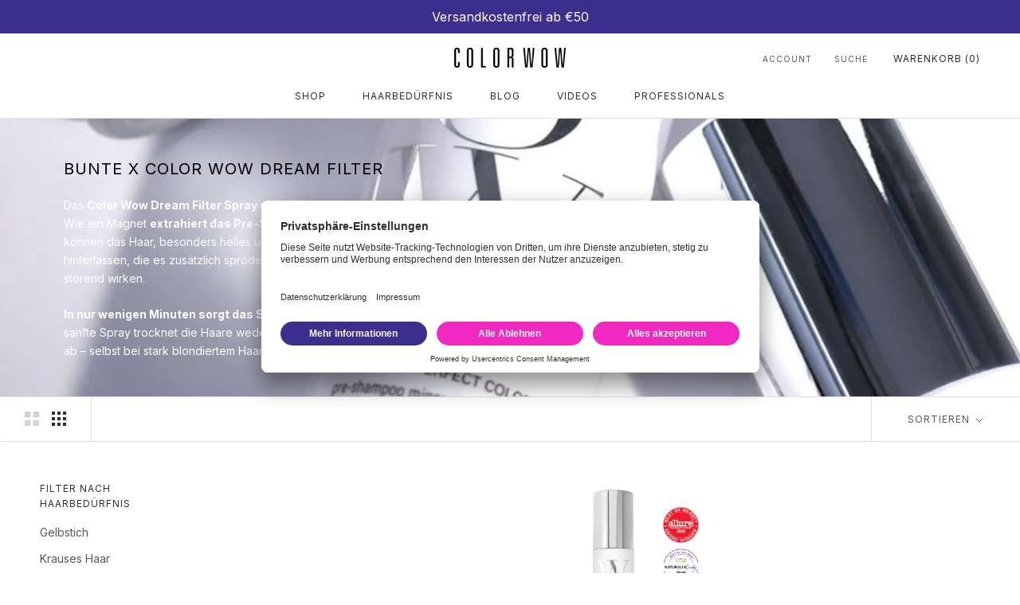

--- FILE ---
content_type: text/html; charset=utf-8
request_url: https://www.colorwowhair.de/collections/bunte-x-color-wow-dream-filter
body_size: 34129
content:
<!doctype html>

<html class="no-js" lang="de">
  <head>
    <meta name="robots" content="max-image-preview:large">

    
  <script>  

	window.dataLayer.push({
      'event':'eci_drc_trigger',
    'ecomm_pagetype' : 'category',
	});



</script>
    
    
    <meta charset="utf-8"> 
    <meta http-equiv="X-UA-Compatible" content="IE=edge,chrome=1">
    <meta name="viewport" content="width=device-width, initial-scale=1.0, height=device-height, minimum-scale=1.0, maximum-scale=1.0">
    <meta name="theme-color" content="">

    <title>
      BUNTE X COLOR WOW DREAM FILTER &ndash; Color Wow by New Flag GmbH
    </title><meta name="description" content="Das Color Wow Dream Filter Spray macht dasselbe für die Haare, wie der Lieblingsfilter auf Instagram! Wie ein Magnet extrahiert das Pre-Shampoo im Wasser enthaltene Minerale und Metalle. Diese können das Haar, besonders helles und blondes, verfärben und verdunkeln, abstumpfende Rückstände hinterlassen, die es zusätzlic"><link rel="canonical" href="https://www.colorwowhair.de/collections/bunte-x-color-wow-dream-filter">
    
    <link rel="alternate" hreflang="en-us" href="https://www.colorwowhair.de/collections/bunte-x-color-wow-dream-filter"><link rel="shortcut icon" href="//www.colorwowhair.de/cdn/shop/files/logo-cw-80x80_96x.png?v=1613690846" type="image/png"><!-- improve performance -->
<link rel="preconnect" href="//privacy-proxy.usercentrics.eu">
<link rel="preload" href="//privacy-proxy.usercentrics.eu/latest/uc-block.bundle.js" as="script">
 
<!-- load usercentrics banner v2 -->
<script id="usercentrics-cmp" src="https://app.usercentrics.eu/browser-ui/latest/loader.js" data-settings-id="uyKbM3uDd9ucX1" async></script>
<style>div#usercentrics-root {display:block; }</style>

<!-- add smart data protector -->
<script type="application/javascript" src="https://privacy-proxy.usercentrics.eu/latest/uc-block.bundle.js"></script>

<!-- optional additional scripts for smart data protector -->
<script>
    uc.blockOnly([
      'Z0TcXjY0P', // TikTok
      'S1kgcNo_j-m', // hotjar
      'm5uB6gnoW', // Klaviyo
      't0R7w63eu', // klear
      'KtnS-y8eunpwYP', // font awesome
      'HkPBYFofN', // google fonts
      'S1pcEj_jZX', // google maps
      'H1PKqNodoWQ', // ajax
      'VmzO5ZUJA', // yotpo
      'ko1w5PpFl', // Facebook Pixel
      'BJz7qNsdj-7', // youtube video
      '-kU4dND5', // Webgains
      'ryxCCtrEX' // trbo
    ]);
</script> 

    <meta property="og:type" content="website">
  <meta property="og:title" content="BUNTE X COLOR WOW DREAM FILTER">
  <meta property="og:image" content="http://www.colorwowhair.de/cdn/shop/collections/0.jpg?v=1588929576">
  <meta property="og:image:secure_url" content="https://www.colorwowhair.de/cdn/shop/collections/0.jpg?v=1588929576">
  <meta property="og:image:width" content="1000">
  <meta property="og:image:height" content="1000"><meta property="og:description" content="Das Color Wow Dream Filter Spray macht dasselbe für die Haare, wie der Lieblingsfilter auf Instagram! Wie ein Magnet extrahiert das Pre-Shampoo im Wasser enthaltene Minerale und Metalle. Diese können das Haar, besonders helles und blondes, verfärben und verdunkeln, abstumpfende Rückstände hinterlassen, die es zusätzlic"><meta property="og:url" content="https://www.colorwowhair.de/collections/bunte-x-color-wow-dream-filter">
<meta property="og:site_name" content="Color Wow by New Flag GmbH"><meta name="twitter:card" content="summary"><meta name="twitter:title" content="BUNTE X COLOR WOW DREAM FILTER">
  <meta name="twitter:description" content="
Das Color Wow Dream Filter Spray macht dasselbe für die Haare, wie der Lieblingsfilter auf Instagram! Wie ein Magnet extrahiert das Pre-Shampoo im Wasser enthaltene Minerale und Metalle. Diese können das Haar, besonders helles und blondes, verfärben und verdunkeln, abstumpfende Rückstände hinterlassen, die es zusätzlich spröde und unbeweglich machen und während des Färbeprozesses störend wirken.
In nur wenigen Minuten sorgt das Spray für eine strahlende und frische Haarfarbe. Das extrem sanfte Spray trocknet die Haare weder aus, noch schädigt es die Haarstruktur oder trägt die Haarfarbe ab – selbst bei stark blondiertem Haar.">
  <meta name="twitter:image" content="https://www.colorwowhair.de/cdn/shop/collections/0_600x600_crop_center.jpg?v=1588929576">
    <style>
  
  

  
  
  

  :root {
    --heading-font-family : "system_ui", -apple-system, 'Segoe UI', Roboto, 'Helvetica Neue', 'Noto Sans', 'Liberation Sans', Arial, sans-serif, 'Apple Color Emoji', 'Segoe UI Emoji', 'Segoe UI Symbol', 'Noto Color Emoji';
    --heading-font-weight : 400;
    --heading-font-style  : normal;

    --text-font-family : "system_ui", -apple-system, 'Segoe UI', Roboto, 'Helvetica Neue', 'Noto Sans', 'Liberation Sans', Arial, sans-serif, 'Apple Color Emoji', 'Segoe UI Emoji', 'Segoe UI Symbol', 'Noto Color Emoji';
    --text-font-weight : 400;
    --text-font-style  : normal;

    --base-text-font-size   : 14px;
    --default-text-font-size: 14px;--background          : #ffffff;
    --background-rgb      : 255, 255, 255;
    --light-background    : #ffffff;
    --light-background-rgb: 255, 255, 255;
    --heading-color       : #303030;
    --text-color          : #303030;
    --text-color-rgb      : 48, 48, 48;
    --text-color-light    : #595959;
    --text-color-light-rgb: 89, 89, 89;
    --link-color          : #000000;
    --link-color-rgb      : 0, 0, 0;
    --border-color        : #e0e0e0;
    --border-color-rgb    : 224, 224, 224;

    --button-background    : #ef29c1;
    --button-background-rgb: 239, 41, 193;
    --button-text-color    : #ffffff;

    --header-background       : #ffffff;
    --header-heading-color    : #303030;
    --header-light-text-color : #595959;
    --header-border-color     : #e0e0e0;

    --footer-background    : #ffffff;
    --footer-text-color    : #595959;
    --footer-heading-color : #303030;
    --footer-border-color  : #e6e6e6;

    --navigation-background      : #ffffff;
    --navigation-background-rgb  : 255, 255, 255;
    --navigation-text-color      : #303030;
    --navigation-text-color-light: rgba(48, 48, 48, 0.5);
    --navigation-border-color    : rgba(48, 48, 48, 0.25);

    --newsletter-popup-background     : #ffffff;
    --newsletter-popup-text-color     : #303030;
    --newsletter-popup-text-color-rgb : 48, 48, 48;

    --secondary-elements-background       : #000000;
    --secondary-elements-background-rgb   : 0, 0, 0;
    --secondary-elements-text-color       : #ffffff;
    --secondary-elements-text-color-light : rgba(255, 255, 255, 0.5);
    --secondary-elements-border-color     : rgba(255, 255, 255, 0.25);

    --product-sale-price-color    : #f94c43;
    --product-sale-price-color-rgb: 249, 76, 67;
    --product-star-rating: #000000;

    /* Shopify related variables */
    --payment-terms-background-color: #ffffff;

    /* Products */

    --horizontal-spacing-four-products-per-row: 60px;
        --horizontal-spacing-two-products-per-row : 60px;

    --vertical-spacing-four-products-per-row: 80px;
        --vertical-spacing-two-products-per-row : 100px;

    /* Animation */
    --drawer-transition-timing: cubic-bezier(0.645, 0.045, 0.355, 1);
    --header-base-height: 80px; /* We set a default for browsers that do not support CSS variables */

    /* Cursors */
    --cursor-zoom-in-svg    : url(//www.colorwowhair.de/cdn/shop/t/17/assets/cursor-zoom-in.svg?v=169337020044000511451697535979);
    --cursor-zoom-in-2x-svg : url(//www.colorwowhair.de/cdn/shop/t/17/assets/cursor-zoom-in-2x.svg?v=163885027072013793871697535979);
  }
</style>

<script>
  // IE11 does not have support for CSS variables, so we have to polyfill them
  if (!(((window || {}).CSS || {}).supports && window.CSS.supports('(--a: 0)'))) {
    const script = document.createElement('script');
    script.type = 'text/javascript';
    script.src = 'https://cdn.jsdelivr.net/npm/css-vars-ponyfill@2';
    script.onload = function() {
      cssVars({});
    };

    document.getElementsByTagName('head')[0].appendChild(script);
  }
</script>

    <script id="bloop-update-config">1702133405335</script>
    
    
    <script>
        window.BLOOP_LOYALTY = {
            store_id: 2601,
            bloopCmsAppUri: 'https://bloop-cms.bsscommerce.com'
        }
    </script>
	<script src='https://bloop-static.bsscommerce.com/bloop-loyalty.js' defer='defer'></script>
	


    <script>window.performance && window.performance.mark && window.performance.mark('shopify.content_for_header.start');</script><meta name="google-site-verification" content="9R1fuj9sM_MDks8T2i9CtaqRJo8dIENkY39mJSWYrFs">
<meta id="shopify-digital-wallet" name="shopify-digital-wallet" content="/24280367156/digital_wallets/dialog">
<meta name="shopify-checkout-api-token" content="64cab90a0b15d58b6dcbd56cc4ca4114">
<meta id="in-context-paypal-metadata" data-shop-id="24280367156" data-venmo-supported="false" data-environment="production" data-locale="de_DE" data-paypal-v4="true" data-currency="EUR">
<link rel="alternate" type="application/atom+xml" title="Feed" href="/collections/bunte-x-color-wow-dream-filter.atom" />
<link rel="alternate" type="application/json+oembed" href="https://www.colorwowhair.de/collections/bunte-x-color-wow-dream-filter.oembed">
<script async="async" src="/checkouts/internal/preloads.js?locale=de-DE"></script>
<script id="apple-pay-shop-capabilities" type="application/json">{"shopId":24280367156,"countryCode":"DE","currencyCode":"EUR","merchantCapabilities":["supports3DS"],"merchantId":"gid:\/\/shopify\/Shop\/24280367156","merchantName":"Color Wow by New Flag GmbH","requiredBillingContactFields":["postalAddress","email"],"requiredShippingContactFields":["postalAddress","email"],"shippingType":"shipping","supportedNetworks":["visa","maestro","masterCard","amex"],"total":{"type":"pending","label":"Color Wow by New Flag GmbH","amount":"1.00"},"shopifyPaymentsEnabled":true,"supportsSubscriptions":true}</script>
<script id="shopify-features" type="application/json">{"accessToken":"64cab90a0b15d58b6dcbd56cc4ca4114","betas":["rich-media-storefront-analytics"],"domain":"www.colorwowhair.de","predictiveSearch":true,"shopId":24280367156,"locale":"de"}</script>
<script>var Shopify = Shopify || {};
Shopify.shop = "color-wow-hair.myshopify.com";
Shopify.locale = "de";
Shopify.currency = {"active":"EUR","rate":"1.0"};
Shopify.country = "DE";
Shopify.theme = {"name":"(AppHQ) Theme Import - Hasher 31-03-2023","id":144553181448,"schema_name":"ColorWow","schema_version":"1.0.0","theme_store_id":null,"role":"main"};
Shopify.theme.handle = "null";
Shopify.theme.style = {"id":null,"handle":null};
Shopify.cdnHost = "www.colorwowhair.de/cdn";
Shopify.routes = Shopify.routes || {};
Shopify.routes.root = "/";</script>
<script type="module">!function(o){(o.Shopify=o.Shopify||{}).modules=!0}(window);</script>
<script>!function(o){function n(){var o=[];function n(){o.push(Array.prototype.slice.apply(arguments))}return n.q=o,n}var t=o.Shopify=o.Shopify||{};t.loadFeatures=n(),t.autoloadFeatures=n()}(window);</script>
<script id="shop-js-analytics" type="application/json">{"pageType":"collection"}</script>
<script defer="defer" async type="module" src="//www.colorwowhair.de/cdn/shopifycloud/shop-js/modules/v2/client.init-shop-cart-sync_kxAhZfSm.de.esm.js"></script>
<script defer="defer" async type="module" src="//www.colorwowhair.de/cdn/shopifycloud/shop-js/modules/v2/chunk.common_5BMd6ono.esm.js"></script>
<script type="module">
  await import("//www.colorwowhair.de/cdn/shopifycloud/shop-js/modules/v2/client.init-shop-cart-sync_kxAhZfSm.de.esm.js");
await import("//www.colorwowhair.de/cdn/shopifycloud/shop-js/modules/v2/chunk.common_5BMd6ono.esm.js");

  window.Shopify.SignInWithShop?.initShopCartSync?.({"fedCMEnabled":true,"windoidEnabled":true});

</script>
<script>(function() {
  var isLoaded = false;
  function asyncLoad() {
    if (isLoaded) return;
    isLoaded = true;
    var urls = ["https:\/\/cdn.crazyrocket.io\/widget\/scripts\/crazyrocket.start-cdn.js?id=615d9c4f117cee16004b5530\u0026shop=color-wow-hair.myshopify.com","https:\/\/app.carecart.io\/api\/abandoned-cart\/js-script?shop=color-wow-hair.myshopify.com","https:\/\/bloop-static.bsscommerce.com\/bloop_loyalty_ready.js?shop=color-wow-hair.myshopify.com","https:\/\/cdn.jsdelivr.net\/gh\/apphq\/slidecart-dist@master\/slidecarthq-forward.js?4\u0026shop=color-wow-hair.myshopify.com","https:\/\/static.klaviyo.com\/onsite\/js\/klaviyo.js?company_id=UUiAL7\u0026shop=color-wow-hair.myshopify.com","https:\/\/cdn.adtrace.ai\/tiktok-track.js?shop=color-wow-hair.myshopify.com","\/\/cdn.shopify.com\/proxy\/c6ec2ee707f2042d8a80e6ddef88727ecf8770cd4aabf77db24a8e6e0c7b6ff0\/wbgspapp.webgains.com\/landing.js?programId=308145\u0026shop=color-wow-hair.myshopify.com\u0026sp-cache-control=cHVibGljLCBtYXgtYWdlPTkwMA"];
    for (var i = 0; i < urls.length; i++) {
      var s = document.createElement('script');
      s.type = 'text/javascript';
      s.async = true;
      s.src = urls[i];
      var x = document.getElementsByTagName('script')[0];
      x.parentNode.insertBefore(s, x);
    }
  };
  if(window.attachEvent) {
    window.attachEvent('onload', asyncLoad);
  } else {
    window.addEventListener('load', asyncLoad, false);
  }
})();</script>
<script id="__st">var __st={"a":24280367156,"offset":3600,"reqid":"d9da00d5-908d-4773-8d44-826dc124774f-1768958928","pageurl":"www.colorwowhair.de\/collections\/bunte-x-color-wow-dream-filter","u":"cbe873eec27c","p":"collection","rtyp":"collection","rid":163887284276};</script>
<script>window.ShopifyPaypalV4VisibilityTracking = true;</script>
<script id="form-persister">!function(){'use strict';const t='contact',e='new_comment',n=[[t,t],['blogs',e],['comments',e],[t,'customer']],o='password',r='form_key',c=['recaptcha-v3-token','g-recaptcha-response','h-captcha-response',o],s=()=>{try{return window.sessionStorage}catch{return}},i='__shopify_v',u=t=>t.elements[r],a=function(){const t=[...n].map((([t,e])=>`form[action*='/${t}']:not([data-nocaptcha='true']) input[name='form_type'][value='${e}']`)).join(',');var e;return e=t,()=>e?[...document.querySelectorAll(e)].map((t=>t.form)):[]}();function m(t){const e=u(t);a().includes(t)&&(!e||!e.value)&&function(t){try{if(!s())return;!function(t){const e=s();if(!e)return;const n=u(t);if(!n)return;const o=n.value;o&&e.removeItem(o)}(t);const e=Array.from(Array(32),(()=>Math.random().toString(36)[2])).join('');!function(t,e){u(t)||t.append(Object.assign(document.createElement('input'),{type:'hidden',name:r})),t.elements[r].value=e}(t,e),function(t,e){const n=s();if(!n)return;const r=[...t.querySelectorAll(`input[type='${o}']`)].map((({name:t})=>t)),u=[...c,...r],a={};for(const[o,c]of new FormData(t).entries())u.includes(o)||(a[o]=c);n.setItem(e,JSON.stringify({[i]:1,action:t.action,data:a}))}(t,e)}catch(e){console.error('failed to persist form',e)}}(t)}const f=t=>{if('true'===t.dataset.persistBound)return;const e=function(t,e){const n=function(t){return'function'==typeof t.submit?t.submit:HTMLFormElement.prototype.submit}(t).bind(t);return function(){let t;return()=>{t||(t=!0,(()=>{try{e(),n()}catch(t){(t=>{console.error('form submit failed',t)})(t)}})(),setTimeout((()=>t=!1),250))}}()}(t,(()=>{m(t)}));!function(t,e){if('function'==typeof t.submit&&'function'==typeof e)try{t.submit=e}catch{}}(t,e),t.addEventListener('submit',(t=>{t.preventDefault(),e()})),t.dataset.persistBound='true'};!function(){function t(t){const e=(t=>{const e=t.target;return e instanceof HTMLFormElement?e:e&&e.form})(t);e&&m(e)}document.addEventListener('submit',t),document.addEventListener('DOMContentLoaded',(()=>{const e=a();for(const t of e)f(t);var n;n=document.body,new window.MutationObserver((t=>{for(const e of t)if('childList'===e.type&&e.addedNodes.length)for(const t of e.addedNodes)1===t.nodeType&&'FORM'===t.tagName&&a().includes(t)&&f(t)})).observe(n,{childList:!0,subtree:!0,attributes:!1}),document.removeEventListener('submit',t)}))}()}();</script>
<script integrity="sha256-4kQ18oKyAcykRKYeNunJcIwy7WH5gtpwJnB7kiuLZ1E=" data-source-attribution="shopify.loadfeatures" defer="defer" src="//www.colorwowhair.de/cdn/shopifycloud/storefront/assets/storefront/load_feature-a0a9edcb.js" crossorigin="anonymous"></script>
<script data-source-attribution="shopify.dynamic_checkout.dynamic.init">var Shopify=Shopify||{};Shopify.PaymentButton=Shopify.PaymentButton||{isStorefrontPortableWallets:!0,init:function(){window.Shopify.PaymentButton.init=function(){};var t=document.createElement("script");t.src="https://www.colorwowhair.de/cdn/shopifycloud/portable-wallets/latest/portable-wallets.de.js",t.type="module",document.head.appendChild(t)}};
</script>
<script data-source-attribution="shopify.dynamic_checkout.buyer_consent">
  function portableWalletsHideBuyerConsent(e){var t=document.getElementById("shopify-buyer-consent"),n=document.getElementById("shopify-subscription-policy-button");t&&n&&(t.classList.add("hidden"),t.setAttribute("aria-hidden","true"),n.removeEventListener("click",e))}function portableWalletsShowBuyerConsent(e){var t=document.getElementById("shopify-buyer-consent"),n=document.getElementById("shopify-subscription-policy-button");t&&n&&(t.classList.remove("hidden"),t.removeAttribute("aria-hidden"),n.addEventListener("click",e))}window.Shopify?.PaymentButton&&(window.Shopify.PaymentButton.hideBuyerConsent=portableWalletsHideBuyerConsent,window.Shopify.PaymentButton.showBuyerConsent=portableWalletsShowBuyerConsent);
</script>
<script data-source-attribution="shopify.dynamic_checkout.cart.bootstrap">document.addEventListener("DOMContentLoaded",(function(){function t(){return document.querySelector("shopify-accelerated-checkout-cart, shopify-accelerated-checkout")}if(t())Shopify.PaymentButton.init();else{new MutationObserver((function(e,n){t()&&(Shopify.PaymentButton.init(),n.disconnect())})).observe(document.body,{childList:!0,subtree:!0})}}));
</script>
<link id="shopify-accelerated-checkout-styles" rel="stylesheet" media="screen" href="https://www.colorwowhair.de/cdn/shopifycloud/portable-wallets/latest/accelerated-checkout-backwards-compat.css" crossorigin="anonymous">
<style id="shopify-accelerated-checkout-cart">
        #shopify-buyer-consent {
  margin-top: 1em;
  display: inline-block;
  width: 100%;
}

#shopify-buyer-consent.hidden {
  display: none;
}

#shopify-subscription-policy-button {
  background: none;
  border: none;
  padding: 0;
  text-decoration: underline;
  font-size: inherit;
  cursor: pointer;
}

#shopify-subscription-policy-button::before {
  box-shadow: none;
}

      </style>

<script>window.performance && window.performance.mark && window.performance.mark('shopify.content_for_header.end');</script>

<!-- Google Tag Manager: trbo -->
<script>(function(w,d,s,l,i){w[l]=w[l]||[];w[l].push({'gtm.start':
new Date().getTime(),event:'gtm.js'});var f=d.getElementsByTagName(s)[0],
j=d.createElement(s),dl=l!='dataLayer'?'&l='+l:'';j.async=true;j.src=
'https://www.googletagmanager.com/gtm.js?id='+i+dl;f.parentNode.insertBefore(j,f);
})(window,document,'script','dataLayer','GTM-K7H3LTR');</script>
<!-- End Google Tag Manager: trbo -->

    
    <link rel="preconnect" href="https://fonts.googleapis.com">
	<link rel="preconnect" href="https://fonts.gstatic.com" crossorigin>
<!--	<link href="https://fonts.googleapis.com/css2?family=Bebas+Neue&display=swap" rel="stylesheet"> -->

<script type="text/plain" data-usercentrics="Google Fonts">
 var head  = document.getElementsByTagName('head')[0];
 var link  = document.createElement('link');
 link.rel  = 'stylesheet';
 link.type = 'text/css';
 link.href = 'https://fonts.googleapis.com/css2?family=Bebas+Neue&display=swap';
 head.appendChild(link);
</script>


    <link rel="stylesheet" href="//www.colorwowhair.de/cdn/shop/t/17/assets/theme.css?v=48726585607885748261697535979">
    <link rel="stylesheet" href="//www.colorwowhair.de/cdn/shop/t/17/assets/colorwow.css?v=28109967738329707481700122971">

    <script>// This allows to expose several variables to the global scope, to be used in scripts
      window.theme = {
        pageType: "collection",
        moneyFormat: "€{{amount_with_comma_separator}}",
        moneyWithCurrencyFormat: "€{{amount_with_comma_separator}} EUR",
        currencyCodeEnabled: false,
        productImageSize: "natural",
        searchMode: "product",
        showPageTransition: false,
        showElementStaggering: false,
        showImageZooming: false
      };

      window.routes = {
        rootUrl: "\/",
        rootUrlWithoutSlash: '',
        cartUrl: "\/cart",
        cartAddUrl: "\/cart\/add",
        cartChangeUrl: "\/cart\/change",
        searchUrl: "\/search",
        productRecommendationsUrl: "\/recommendations\/products"
      };

      window.languages = {
        cartAddNote: "Bestellnotiz hinzufügen",
        cartEditNote: "Bestellnotiz bearbeiten",
        productImageLoadingError: "Dieses Bild konnte nicht geladen werden. Bitte versuche die Seite neu zu laden.",
        productFormAddToCart: "In den Warenkorb",
        productFormUnavailable: "Nicht verfügbar",
        productFormSoldOut: "Ausverkauft",
        shippingEstimatorOneResult: "1 Option verfügbar:",
        shippingEstimatorMoreResults: "{{count}} Optionen verfügbar:",
        shippingEstimatorNoResults: "Es konnte kein Versand gefunden werden"
      };

      window.lazySizesConfig = {
        loadHidden: false,
        hFac: 0.5,
        expFactor: 2,
        ricTimeout: 150,
        lazyClass: 'Image--lazyLoad',
        loadingClass: 'Image--lazyLoading',
        loadedClass: 'Image--lazyLoaded'
      };

      document.documentElement.className = document.documentElement.className.replace('no-js', 'js');
      document.documentElement.style.setProperty('--window-height', window.innerHeight + 'px');

      // We do a quick detection of some features (we could use Modernizr but for so little...)
      (function() {
        document.documentElement.className += ((window.CSS && window.CSS.supports('(position: sticky) or (position: -webkit-sticky)')) ? ' supports-sticky' : ' no-supports-sticky');
        document.documentElement.className += (window.matchMedia('(-moz-touch-enabled: 1), (hover: none)')).matches ? ' no-supports-hover' : ' supports-hover';
      }());

      
    </script>

    <script src="//www.colorwowhair.de/cdn/shop/t/17/assets/lazysizes.min.js?v=174358363404432586981697535979" async></script><script src="//www.colorwowhair.de/cdn/shop/t/17/assets/libs.min.js?v=26178543184394469741697535979" defer></script>
    <script src="//www.colorwowhair.de/cdn/shop/t/17/assets/theme.js?v=5884001780878428041697535979" defer></script>
    <script src="//www.colorwowhair.de/cdn/shop/t/17/assets/custom.js?v=183944157590872491501697535979" defer></script>
    
<script src="https://cdn-widgetsrepository.yotpo.com/v1/loader/BGyNxFgWlGvytiDZsLRwWQ" async></script>
    
    <script>
      (function () {
        window.onpageshow = function() {
          if (window.theme.showPageTransition) {
            var pageTransition = document.querySelector('.PageTransition');

            if (pageTransition) {
              pageTransition.style.visibility = 'visible';
              pageTransition.style.opacity = '0';
            }
          }

          // When the page is loaded from the cache, we have to reload the cart content
          document.documentElement.dispatchEvent(new CustomEvent('cart:refresh', {
            bubbles: true
          }));
        };
      })();
    </script>
  
<!-- Hotjar Tracking Code for https://colorwow-uk.myshopify.com/ -->
<script type="text/plain" data-usercentrics="Hotjar">
    (function(h,o,t,j,a,r){
        h.hj=h.hj||function(){(h.hj.q=h.hj.q||[]).push(arguments)};
        h._hjSettings={hjid:2835241,hjsv:6};
        a=o.getElementsByTagName('head')[0];
        r=o.createElement('script');r.async=1;
        r.src=t+h._hjSettings.hjid+j+h._hjSettings.hjsv;
        a.appendChild(r);
    })(window,document,'https://static.hotjar.com/c/hotjar-','.js?sv=');
</script>
    
<script type="text/javascript">
(function e(){var e=document.createElement("script");e.type="text/javascript",e.async=true,e.src="//staticw2.yotpo.com/odZKzZ7MaZjz0tSSgg5pydESkSKS8Jj9bxipMvyn/widget.js";var t=document.getElementsByTagName("script")[0];t.parentNode.insertBefore(e,t)})();
</script>
    
    
<script>
var CRL8_SITENAME = 'colorwow-wwrhcl'; 
!function(){var e=window.crl8=window.crl8||{},n=!1,i=[];e.ready=function(e){n?e():i.push(e)},e.pixel=e.pixel||function(){e.pixel.q.push(arguments)},e.pixel.q=e.pixel.q||[];var t=window.document,o=t.createElement("script"),c=e.debug||-1!==t.location.search.indexOf("crl8-debug=true")?"js":"min.js";o.async=!0,o.src=t.location.protocol+"//edge.curalate.com/sites/"+CRL8_SITENAME+"/site/latest/site."+c,o.onload=function(){n=!0,i.forEach(function(e){e()})};var r=t.getElementsByTagName("script")[0];r.parentNode.insertBefore(o,r.nextSibling)}();
</script>

  <script async type="text/javascript"
 src="//static.klaviyo.com/onsite/js/klaviyo.js?company_id=UUiAL7"></script>
<script>
 var _learnq = _learnq || [];
 if ('') {
   _learnq.push(['identify', {
       '$email' : ''
     }]);
  }
</script>
   


 <script src="https://cdn-widgetsrepository.yotpo.com/v1/loader/KcGgeMkWChp2qnB0xBaqGt9D9nCs0mRTxg7WOdOF?languageCode=de" async></script>

  <!-- "snippets/shogun-head.liquid" was not rendered, the associated app was uninstalled -->


  


    <script type="text/javascript">
(function () {
    "use strict";
 
    const DEBUG = true;
    const VERSION = "2025-06-17T11:00";
    const SEND_RESET_CONSENT = false;
 
    const log = DEBUG ? msg => console.log("d5-consent:", msg) : _ => {};
    const consentBuffer = [];
 
    function _syncTrackingConsent(consent) {
        if (consent !== undefined) {
            consentBuffer.push(consent);
        }
        if ("Shopify" in window && "customerPrivacy" in window.Shopify) {
            while (consentBuffer.length > 0) {
                let c = consentBuffer.shift();
                window.Shopify.customerPrivacy.setTrackingConsent(c,
                    () => {
                        log(`Consent synced - ${JSON.stringify(c)}`);
                        if (consentBuffer.length === 0) log("buffer cleared.");
                    }
                );
            }
        }
    }
 
    function _onShopifyTrackingLoaded(error) {
        if (error) throw error;
 
        if (SEND_RESET_CONSENT) {
            consentBuffer.unshift({
                analytics: false,
                marketing: false,
                preferences: false,
                sale_of_data: false
            });
        }
        log("Shopify tracking api loaded.");
        _syncTrackingConsent();
    }
 
    function _onCookiebotConsent() {
        log("Cookiebot event received");
 
        const cc = Cookiebot.consent;
        _syncTrackingConsent({
            analytics: cc["statistics"],
            marketing: cc["marketing"],
            preferences: cc["preferences"],
            sale_of_data: cc["marketing"]
        });
    }
 
    function _onUCEvent(e) {
        log("uc event received");
        const c = {
            analytics: false,
            marketing: false,
            preferences: false,
            sale_of_data: false
        };
        if (e.detail && e.detail.event == "consent_status") {
            switch (e.detail.action) {
                case 'onDenyAllServices':
                    // keep the consent all false.
                break;
                case 'onAcceptAllServices':
                case 'onNonEURegion':
                    c["analytics"] = true;
                    c["marketing"] = true;
                    c["preferences"] = true;
                    c["sale_of_data"] = true;
                break;
                default:
                    c["analytics"] = e.detail['Shopify Analytics'];
                    c["marketing"] = e.detail['Shopify Marketing'];
                    c["preferences"] = e.detail['Shopify Preferences'];
                    c["sale_of_data"] = e.detail['Shopify Marketing'];
            }
            log(`uc action: ${e.detail.action}`);
            _syncTrackingConsent(c);
        }
    }
 
    // --- MAIN ---
    log("Loading consent tracking. Version: " + VERSION);
 
    window.addEventListener("CookiebotOnConsentReady", _onCookiebotConsent);
    window.addEventListener("ucEvent", _onUCEvent);
 
    window.Shopify.loadFeatures(
        [{name: "consent-tracking-api", version: "0.1"}],
        _onShopifyTrackingLoaded
    );
})();
</script>     

    
  

<!-- BEGIN app block: shopify://apps/bloop-refer-aff/blocks/bss_bloop_script/9d243b55-b2a4-42a8-aa2e-043240bb5d58 -->
<link rel="stylesheet" href="https://cdn.shopify.com/extensions/019bb6d0-ebc9-735b-b8aa-868be7caa72d/bloop-extensions-320/assets/bss_bloop.css" media="print" onload="this.media='all'">
<script src='https://cdnjs.cloudflare.com/ajax/libs/crypto-js/4.1.1/crypto-js.min.js' defer></script>

<script>
    if (typeof BLOOP_REFERRAL == 'undefined') {
        var BLOOP_REFERRAL = {};
        const store_data = {"store_id":2601,"hashDomain":"82ebb327148d78048617e32141e82dbbae1b8871451f3a86e304b51a2a8762f9","domain":false,"bloopCmsAppUri":"https://bloop-cms.bsscommerce.com","bloopApiUrl":"http://bloop-api.bsscommerce.com","bloopPortalUrl":"https://aff.bsscommerce.com","subpath_portal":"color-wow-hair","currency_format":"€{{amount_with_comma_separator}} EUR","ref_status":true,"aff_status":false,"store_name":"Color Wow by New Flag GmbH"}
        
        BLOOP_REFERRAL = {
            ...store_data,
        }

        
    }
    
    BLOOP_REFERRAL.customer = {
        id: '',
        cid_token: '7425a7ce75d6cf46dce2b08f5f20bd65a193029630e88abaab72733514b72f14',
        email: '',
        ce_token: '7425a7ce75d6cf46dce2b08f5f20bd65a193029630e88abaab72733514b72f14',
        tags: "",
        last_order: ""
    };

    localStorage.setItem('bl_customer', JSON.stringify(BLOOP_REFERRAL.customer));
</script>




    <script src='https://cdn.jsdelivr.net/npm/canvas-confetti@1.9.3/dist/confetti.browser.min.js' defer></script>
    <script id='bss-bloop-popup-script' src='https://cdn.shopify.com/extensions/019bb6d0-ebc9-735b-b8aa-868be7caa72d/bloop-extensions-320/assets/bss-bloop-referral.js' defer></script>

    <script>
        BLOOP_REFERRAL.design_template = {"id":5582,"store_id":2601,"name":"Default Template 1","url":null,"is_share_email":0,"is_enable_redemption_popup":0,"widget_type":null,"popup_button_color":"#4e54c8","popup_button_text":"Jetzt Freunde werben","popup_button_text_color":"#ffffff","popup_custom_top":"calc(75.00% - 52px)","popup_custom_left":"0.00%","popup_custom_top_mb":"calc(56.51% - 52px)","popup_custom_left_mb":"0.42%","popup_custom_position":"0,183","popup_custom_position_mb":"1,198","popup_duration":"4","hidden_popup_pages":"","hidden_popup_url":"","is_display_on_mobile":true,"is_display_on_computer":true,"redirect_referral_link":null,"popup_button_position":3,"referee_popup_title":null,"referee_popup_content":null,"post_purchase_content":null,"post_confirmation_content":null,"post_purchase_status":{"confirmation":1,"post_confirmation":1},"colors":{"button_color":"#ef29c1","background_color":"#ffffff","title_text_color":"#3b2e8d","button_text_color":"#ffffff","content_text_color":"#000"},"typography":{"font_family":"","title_text_size":"25","content_text_size":"14"},"visibility":{"is_display_page":0,"is_display_popup":1},"background":{"img_has_alt":false,"img_alt_text":"Freunde werben Freunde | COLOR WOW","background_img":"https://cdn.shopify.com/s/files/1/0242/8036/7156/files/Banner_CW_Freunde_Werben_Freunde.jpg?v=1692630391","content_display":0},"general_content":{"page_title":"COLOR WOW </br> Freunde werben Freunde","store_name":"COLOR WOW","program_name":"Referral Program"},"currently_used_colors":"[]","auto_show_popup":null,"auto_show_popup_url":null,"updated_at":"2024-12-18T10:26:35.000Z","created_at":"2024-12-18T10:26:35.000Z","createdAt":"2024-12-18T10:26:35.000Z","updatedAt":"2024-12-18T10:26:35.000Z"}
        BLOOP_REFERRAL.rule = {"id":3083,"store_id":2601,"is_enable_share_link":true,"is_enable_share_code":false,"referrer_reward_status":true,"referrer_type":1,"referrer_customer_applied":"","referrer_tags_applied":[],"code_prefix":"BLOOP","referral_redirect_url":null,"custom_sharing_url":null,"referrer_discount_value":15,"referrer_reward_name":"{{DiscountValue}} off all orders","referee_reward_name":"{{DiscountValue}} off all orders","referee_discount_value":20,"referrer_discount_type":1,"referee_discount_type":1,"referrer_purchase_type":1,"referee_purchase_type":1,"referrer_minimum_requirement_type":1,"referee_minimum_requirement_type":1,"referrer_minimum_purchase_required":0,"referee_minimum_purchase_required":0,"referrer_minimum_item_required":0,"referee_minimum_item_required":0,"referrer_minimum_referee_required":0,"referrer_product_type":1,"referee_product_type":1,"referrer_product_applied":"","referee_product_applied":"","referrer_collection_applied":"","referee_collection_applied":"","referrer_expired_date_enabled":true,"referrer_combine_discount":null,"referee_combine_discount":null,"referrer_expired_date_period":0,"referee_expired_date_enabled":true,"referee_expired_date_period":0,"referee_variant_applied":null,"referrer_variant_applied":null,"prevent_ip_address":false,"prevent_ip_browser":false,"createdAt":"2023-08-17T07:20:18.000Z","updatedAt":"2023-08-22T02:25:20.000Z","referee_reward":{"combine_discount":{"product":false,"order":false,"shipping":false},"id":2490,"rule_id":3083,"reward_name":"{{DiscountValue}} off all orders","discount_value":20,"discount_type":1,"purchase_type":1,"minimum_requirement_type":1,"minimum_purchase_required":0,"minimum_item_required":0,"product_type":1,"product_applied":"","collection_applied":"","expired_date_enabled":true,"expired_date_period":0,"variant_applied":null,"createdAt":"2023-08-17T07:20:18.000Z","updatedAt":"2023-08-22T02:25:20.000Z"},"referrer_reward":{"combine_discount":{"product":false,"order":false,"shipping":false},"id":6585,"rule_id":3083,"reward_status":true,"discount_value":15,"reward_name":"{{DiscountValue}} off all orders","discount_type":1,"purchase_type":1,"minimum_requirement_type":1,"minimum_purchase_required":0,"minimum_item_required":0,"minimum_referee_required":0,"product_type":1,"product_applied":"","collection_applied":"","expired_date_enabled":true,"expired_date_period":0,"variant_applied":null,"createdAt":"2023-08-17T07:20:18.000Z","updatedAt":"2023-08-22T02:25:20.000Z"},"share_content":{"id":2585,"store_id":2601,"is_share_facebook":1,"is_share_messenger":1,"is_share_whatsapps":1,"is_share_x":1,"fb_title":"Here's your discount at {{StoreName}} - Grab NOW!","fb_description":"","fb_image":"https://bloop-static.bsscommerce.com/images/1200x630zz.png","fb_message":"","fb_image_status":false,"fb_image_s3":null,"x_site":"","x_message":"{{StoreName}} has a new referral program, using my link to get {{RefereeReward}} ","x_title":"Hot coupon for shopping at {{StoreName}}!","x_description":"{{StoreName}} product quality goes beyond your expectation. Click this link to GET {{RefereeReward}} your first order today!","x_image":"https://bloop-static.bsscommerce.com/images/1200x630zz.png","whatsapp_message":"Get {{RefereeReward}} off for your first order at {{StoreName}}","x_image_status":false,"x_image_s3":null,"updated_at":"2025-08-28T07:07:21.000Z","created_at":"2023-08-17T14:07:49.000Z","createdAt":"2023-08-17T14:07:49.000Z","updatedAt":"2025-08-28T07:07:21.000Z"}}
        BLOOP_REFERRAL.login_required = !(BLOOP_REFERRAL.rule.referrer_type === 1);

        const translation = {"home_header_welcome":"Welcome to","home_header_title":"Referral Rewards","home_header_gift_tooltip":"View yours rewards","home_body_title":"Referral program","home_body_sub_title":"Give your friends a reward and claim your own when they make a purchase","home_body_rr_get":"You get","home_body_ee_get":"They get","home_body_join_btn":"Join program","home_body_email_btn":"Continue","home_body_email_placeholder":"Enter your email","home_body_link_label":"Send this to your friends","home_body_social_label":"Or share via","home_body_join_err":"You’re not eligible to join referral program","home_body_email_err":"Please enter valid email","home_body_discount_code":"Your referral code","rewards_header_title_sub":"You have","rewards_header_title":"{{count}} rewards","rewards_body_rewarded_email":"Referred {{email}}","rewards_body_no_rewards":"You have no rewards yet","rewards_body_btn_referring":"Start referring","rewards_body_used":"Used","rewards_copy":"Copy","rewards_apply":"Apply","email_friends_label":"Your friends’ emails","email_friends_placeholder":"Separate each email with a comma","email_message_label":"Your message","email_message_placeholder":"A personalized message for your friends. We will take care of adding the offer link for you :)","email_send_btn":"Send","email_err":"Please enter valid emails, separated by commas","email_sent":"Email(s) sent to your friends!","referee_title":"Get your coupon","referee_sub_title":"You’ve got a gift from a friend! Apply this code during checkout to enjoy your reward","referee_gift_title":"Your gift","referee_email_placeholder":"Enter your email","referee_get_reward":"Claim my gift","referee_err":" You’re not eligible to receive the gift","referee_fault_prevention":"You're unable to claim discount","referee_copy":"Copy","referee_apply":"Apply","rewards_message_discount":"{{discount}} off one-time purchase products"}
        if (translation && translation !== "") {
            BLOOP_REFERRAL.translation = translation
        } else {
            BLOOP_REFERRAL.translation = {
                reward_list_expired: "Expired",
                reward_list_view_info: "Click to view more",
                referee_email_required_validate: "Please enter your friends\' emails",
                registering: "Registering...",
                referee_email_validate: "One or more email addresses are invalid"
            }
        }
    </script>

    
    <style>
        :root {
            --bb-primary-color: ;
            --bb-secondary-color: ;
            --bb-text-color: ;
            --bb-bg-body-color: ;
            --bb-bg-header-color: ;
            
                --bb-border-top-popup: 0;
                --bb-border-bottom-popup: 0;
                --bb-border-popup: 0;
                --bb-border-content: 0;
                --bb-border-action: 0;
            
        }
        

        
        #bss-bloop-container * {
            font-family: 
        }

        
            #bss-bloop-container {
                 align-items: flex-start; 
                 flex-direction: column-reverse; 
                 left: ; 
                 top: ; 
            }

            @media only screen and (max-width: 768px) {
                #bss-bloop-container {
                     align-items: flex-start !important; 
                     flex-direction: column-reverse !important; 
                     left:  !important; right: unset !important; 
                     top:  !important; bottom: unset !important;
                }
            }
        
    </style>









    <script id='bss-bloop-fix-for-store'>
        console.log()
    </script>


<div id='bb-root'></div>


<!-- END app block --><!-- BEGIN app block: shopify://apps/klaviyo-email-marketing-sms/blocks/klaviyo-onsite-embed/2632fe16-c075-4321-a88b-50b567f42507 -->












  <script async src="https://static.klaviyo.com/onsite/js/UUiAL7/klaviyo.js?company_id=UUiAL7"></script>
  <script>!function(){if(!window.klaviyo){window._klOnsite=window._klOnsite||[];try{window.klaviyo=new Proxy({},{get:function(n,i){return"push"===i?function(){var n;(n=window._klOnsite).push.apply(n,arguments)}:function(){for(var n=arguments.length,o=new Array(n),w=0;w<n;w++)o[w]=arguments[w];var t="function"==typeof o[o.length-1]?o.pop():void 0,e=new Promise((function(n){window._klOnsite.push([i].concat(o,[function(i){t&&t(i),n(i)}]))}));return e}}})}catch(n){window.klaviyo=window.klaviyo||[],window.klaviyo.push=function(){var n;(n=window._klOnsite).push.apply(n,arguments)}}}}();</script>

  




  <script>
    window.klaviyoReviewsProductDesignMode = false
  </script>







<!-- END app block --><!-- BEGIN app block: shopify://apps/pagefly-page-builder/blocks/app-embed/83e179f7-59a0-4589-8c66-c0dddf959200 -->

<!-- BEGIN app snippet: pagefly-cro-ab-testing-main -->







<script>
  ;(function () {
    const url = new URL(window.location)
    const viewParam = url.searchParams.get('view')
    if (viewParam && viewParam.includes('variant-pf-')) {
      url.searchParams.set('pf_v', viewParam)
      url.searchParams.delete('view')
      window.history.replaceState({}, '', url)
    }
  })()
</script>



<script type='module'>
  
  window.PAGEFLY_CRO = window.PAGEFLY_CRO || {}

  window.PAGEFLY_CRO['data_debug'] = {
    original_template_suffix: "all_collections",
    allow_ab_test: false,
    ab_test_start_time: 0,
    ab_test_end_time: 0,
    today_date_time: 1768958928000,
  }
  window.PAGEFLY_CRO['GA4'] = { enabled: false}
</script>

<!-- END app snippet -->








  <script src='https://cdn.shopify.com/extensions/019bb4f9-aed6-78a3-be91-e9d44663e6bf/pagefly-page-builder-215/assets/pagefly-helper.js' defer='defer'></script>

  <script src='https://cdn.shopify.com/extensions/019bb4f9-aed6-78a3-be91-e9d44663e6bf/pagefly-page-builder-215/assets/pagefly-general-helper.js' defer='defer'></script>

  <script src='https://cdn.shopify.com/extensions/019bb4f9-aed6-78a3-be91-e9d44663e6bf/pagefly-page-builder-215/assets/pagefly-snap-slider.js' defer='defer'></script>

  <script src='https://cdn.shopify.com/extensions/019bb4f9-aed6-78a3-be91-e9d44663e6bf/pagefly-page-builder-215/assets/pagefly-slideshow-v3.js' defer='defer'></script>

  <script src='https://cdn.shopify.com/extensions/019bb4f9-aed6-78a3-be91-e9d44663e6bf/pagefly-page-builder-215/assets/pagefly-slideshow-v4.js' defer='defer'></script>

  <script src='https://cdn.shopify.com/extensions/019bb4f9-aed6-78a3-be91-e9d44663e6bf/pagefly-page-builder-215/assets/pagefly-glider.js' defer='defer'></script>

  <script src='https://cdn.shopify.com/extensions/019bb4f9-aed6-78a3-be91-e9d44663e6bf/pagefly-page-builder-215/assets/pagefly-slideshow-v1-v2.js' defer='defer'></script>

  <script src='https://cdn.shopify.com/extensions/019bb4f9-aed6-78a3-be91-e9d44663e6bf/pagefly-page-builder-215/assets/pagefly-product-media.js' defer='defer'></script>

  <script src='https://cdn.shopify.com/extensions/019bb4f9-aed6-78a3-be91-e9d44663e6bf/pagefly-page-builder-215/assets/pagefly-product.js' defer='defer'></script>


<script id='pagefly-helper-data' type='application/json'>
  {
    "page_optimization": {
      "assets_prefetching": false
    },
    "elements_asset_mapper": {
      "Accordion": "https://cdn.shopify.com/extensions/019bb4f9-aed6-78a3-be91-e9d44663e6bf/pagefly-page-builder-215/assets/pagefly-accordion.js",
      "Accordion3": "https://cdn.shopify.com/extensions/019bb4f9-aed6-78a3-be91-e9d44663e6bf/pagefly-page-builder-215/assets/pagefly-accordion3.js",
      "CountDown": "https://cdn.shopify.com/extensions/019bb4f9-aed6-78a3-be91-e9d44663e6bf/pagefly-page-builder-215/assets/pagefly-countdown.js",
      "GMap1": "https://cdn.shopify.com/extensions/019bb4f9-aed6-78a3-be91-e9d44663e6bf/pagefly-page-builder-215/assets/pagefly-gmap.js",
      "GMap2": "https://cdn.shopify.com/extensions/019bb4f9-aed6-78a3-be91-e9d44663e6bf/pagefly-page-builder-215/assets/pagefly-gmap.js",
      "GMapBasicV2": "https://cdn.shopify.com/extensions/019bb4f9-aed6-78a3-be91-e9d44663e6bf/pagefly-page-builder-215/assets/pagefly-gmap.js",
      "GMapAdvancedV2": "https://cdn.shopify.com/extensions/019bb4f9-aed6-78a3-be91-e9d44663e6bf/pagefly-page-builder-215/assets/pagefly-gmap.js",
      "HTML.Video": "https://cdn.shopify.com/extensions/019bb4f9-aed6-78a3-be91-e9d44663e6bf/pagefly-page-builder-215/assets/pagefly-htmlvideo.js",
      "HTML.Video2": "https://cdn.shopify.com/extensions/019bb4f9-aed6-78a3-be91-e9d44663e6bf/pagefly-page-builder-215/assets/pagefly-htmlvideo2.js",
      "HTML.Video3": "https://cdn.shopify.com/extensions/019bb4f9-aed6-78a3-be91-e9d44663e6bf/pagefly-page-builder-215/assets/pagefly-htmlvideo2.js",
      "BackgroundVideo": "https://cdn.shopify.com/extensions/019bb4f9-aed6-78a3-be91-e9d44663e6bf/pagefly-page-builder-215/assets/pagefly-htmlvideo2.js",
      "Instagram": "https://cdn.shopify.com/extensions/019bb4f9-aed6-78a3-be91-e9d44663e6bf/pagefly-page-builder-215/assets/pagefly-instagram.js",
      "Instagram2": "https://cdn.shopify.com/extensions/019bb4f9-aed6-78a3-be91-e9d44663e6bf/pagefly-page-builder-215/assets/pagefly-instagram.js",
      "Insta3": "https://cdn.shopify.com/extensions/019bb4f9-aed6-78a3-be91-e9d44663e6bf/pagefly-page-builder-215/assets/pagefly-instagram3.js",
      "Tabs": "https://cdn.shopify.com/extensions/019bb4f9-aed6-78a3-be91-e9d44663e6bf/pagefly-page-builder-215/assets/pagefly-tab.js",
      "Tabs3": "https://cdn.shopify.com/extensions/019bb4f9-aed6-78a3-be91-e9d44663e6bf/pagefly-page-builder-215/assets/pagefly-tab3.js",
      "ProductBox": "https://cdn.shopify.com/extensions/019bb4f9-aed6-78a3-be91-e9d44663e6bf/pagefly-page-builder-215/assets/pagefly-cart.js",
      "FBPageBox2": "https://cdn.shopify.com/extensions/019bb4f9-aed6-78a3-be91-e9d44663e6bf/pagefly-page-builder-215/assets/pagefly-facebook.js",
      "FBLikeButton2": "https://cdn.shopify.com/extensions/019bb4f9-aed6-78a3-be91-e9d44663e6bf/pagefly-page-builder-215/assets/pagefly-facebook.js",
      "TwitterFeed2": "https://cdn.shopify.com/extensions/019bb4f9-aed6-78a3-be91-e9d44663e6bf/pagefly-page-builder-215/assets/pagefly-twitter.js",
      "Paragraph4": "https://cdn.shopify.com/extensions/019bb4f9-aed6-78a3-be91-e9d44663e6bf/pagefly-page-builder-215/assets/pagefly-paragraph4.js",

      "AliReviews": "https://cdn.shopify.com/extensions/019bb4f9-aed6-78a3-be91-e9d44663e6bf/pagefly-page-builder-215/assets/pagefly-3rd-elements.js",
      "BackInStock": "https://cdn.shopify.com/extensions/019bb4f9-aed6-78a3-be91-e9d44663e6bf/pagefly-page-builder-215/assets/pagefly-3rd-elements.js",
      "GloboBackInStock": "https://cdn.shopify.com/extensions/019bb4f9-aed6-78a3-be91-e9d44663e6bf/pagefly-page-builder-215/assets/pagefly-3rd-elements.js",
      "GrowaveWishlist": "https://cdn.shopify.com/extensions/019bb4f9-aed6-78a3-be91-e9d44663e6bf/pagefly-page-builder-215/assets/pagefly-3rd-elements.js",
      "InfiniteOptionsShopPad": "https://cdn.shopify.com/extensions/019bb4f9-aed6-78a3-be91-e9d44663e6bf/pagefly-page-builder-215/assets/pagefly-3rd-elements.js",
      "InkybayProductPersonalizer": "https://cdn.shopify.com/extensions/019bb4f9-aed6-78a3-be91-e9d44663e6bf/pagefly-page-builder-215/assets/pagefly-3rd-elements.js",
      "LimeSpot": "https://cdn.shopify.com/extensions/019bb4f9-aed6-78a3-be91-e9d44663e6bf/pagefly-page-builder-215/assets/pagefly-3rd-elements.js",
      "Loox": "https://cdn.shopify.com/extensions/019bb4f9-aed6-78a3-be91-e9d44663e6bf/pagefly-page-builder-215/assets/pagefly-3rd-elements.js",
      "Opinew": "https://cdn.shopify.com/extensions/019bb4f9-aed6-78a3-be91-e9d44663e6bf/pagefly-page-builder-215/assets/pagefly-3rd-elements.js",
      "Powr": "https://cdn.shopify.com/extensions/019bb4f9-aed6-78a3-be91-e9d44663e6bf/pagefly-page-builder-215/assets/pagefly-3rd-elements.js",
      "ProductReviews": "https://cdn.shopify.com/extensions/019bb4f9-aed6-78a3-be91-e9d44663e6bf/pagefly-page-builder-215/assets/pagefly-3rd-elements.js",
      "PushOwl": "https://cdn.shopify.com/extensions/019bb4f9-aed6-78a3-be91-e9d44663e6bf/pagefly-page-builder-215/assets/pagefly-3rd-elements.js",
      "ReCharge": "https://cdn.shopify.com/extensions/019bb4f9-aed6-78a3-be91-e9d44663e6bf/pagefly-page-builder-215/assets/pagefly-3rd-elements.js",
      "Rivyo": "https://cdn.shopify.com/extensions/019bb4f9-aed6-78a3-be91-e9d44663e6bf/pagefly-page-builder-215/assets/pagefly-3rd-elements.js",
      "TrackingMore": "https://cdn.shopify.com/extensions/019bb4f9-aed6-78a3-be91-e9d44663e6bf/pagefly-page-builder-215/assets/pagefly-3rd-elements.js",
      "Vitals": "https://cdn.shopify.com/extensions/019bb4f9-aed6-78a3-be91-e9d44663e6bf/pagefly-page-builder-215/assets/pagefly-3rd-elements.js",
      "Wiser": "https://cdn.shopify.com/extensions/019bb4f9-aed6-78a3-be91-e9d44663e6bf/pagefly-page-builder-215/assets/pagefly-3rd-elements.js"
    },
    "custom_elements_mapper": {
      "pf-click-action-element": "https://cdn.shopify.com/extensions/019bb4f9-aed6-78a3-be91-e9d44663e6bf/pagefly-page-builder-215/assets/pagefly-click-action-element.js",
      "pf-dialog-element": "https://cdn.shopify.com/extensions/019bb4f9-aed6-78a3-be91-e9d44663e6bf/pagefly-page-builder-215/assets/pagefly-dialog-element.js"
    }
  }
</script>


<!-- END app block --><!-- BEGIN app block: shopify://apps/pixelpro-easy-pixel-install/blocks/turbo-tiktok/0f61e244-e2c9-43da-9523-9762c9f7e6bf -->









<script>
    window.__adTraceTikTokPaused = ``;
    window.__adTraceTikTokServerSideApiEnabled = `true`;
    window.__adTraceShopifyDomain = `https://www.colorwowhair.de`;
    window.__adTraceIsProductPage = `collection`.includes("product");
    window.__adTraceShopCurrency = `EUR`;
    window.__adTraceProductInfo = {
        "id": "",
        "name": ``,
        "price": "",
        "url": "",
        "description": null,
        "image": "<!-- Liquid error (shopify://apps/pixelpro-easy-pixel-install/blocks/turbo-tiktok/0f61e244-e2c9-43da-9523-9762c9f7e6bf line 31): invalid url input -->"
    };
    
</script>
<!-- END app block --><script src="https://cdn.shopify.com/extensions/05506e16-894f-4f03-a8b8-e0c1b0d28c3d/tiktok-pixel-for-adtrace-160/assets/tiktok-pixel.js" type="text/javascript" defer="defer"></script>
<link href="https://monorail-edge.shopifysvc.com" rel="dns-prefetch">
<script>(function(){if ("sendBeacon" in navigator && "performance" in window) {try {var session_token_from_headers = performance.getEntriesByType('navigation')[0].serverTiming.find(x => x.name == '_s').description;} catch {var session_token_from_headers = undefined;}var session_cookie_matches = document.cookie.match(/_shopify_s=([^;]*)/);var session_token_from_cookie = session_cookie_matches && session_cookie_matches.length === 2 ? session_cookie_matches[1] : "";var session_token = session_token_from_headers || session_token_from_cookie || "";function handle_abandonment_event(e) {var entries = performance.getEntries().filter(function(entry) {return /monorail-edge.shopifysvc.com/.test(entry.name);});if (!window.abandonment_tracked && entries.length === 0) {window.abandonment_tracked = true;var currentMs = Date.now();var navigation_start = performance.timing.navigationStart;var payload = {shop_id: 24280367156,url: window.location.href,navigation_start,duration: currentMs - navigation_start,session_token,page_type: "collection"};window.navigator.sendBeacon("https://monorail-edge.shopifysvc.com/v1/produce", JSON.stringify({schema_id: "online_store_buyer_site_abandonment/1.1",payload: payload,metadata: {event_created_at_ms: currentMs,event_sent_at_ms: currentMs}}));}}window.addEventListener('pagehide', handle_abandonment_event);}}());</script>
<script id="web-pixels-manager-setup">(function e(e,d,r,n,o){if(void 0===o&&(o={}),!Boolean(null===(a=null===(i=window.Shopify)||void 0===i?void 0:i.analytics)||void 0===a?void 0:a.replayQueue)){var i,a;window.Shopify=window.Shopify||{};var t=window.Shopify;t.analytics=t.analytics||{};var s=t.analytics;s.replayQueue=[],s.publish=function(e,d,r){return s.replayQueue.push([e,d,r]),!0};try{self.performance.mark("wpm:start")}catch(e){}var l=function(){var e={modern:/Edge?\/(1{2}[4-9]|1[2-9]\d|[2-9]\d{2}|\d{4,})\.\d+(\.\d+|)|Firefox\/(1{2}[4-9]|1[2-9]\d|[2-9]\d{2}|\d{4,})\.\d+(\.\d+|)|Chrom(ium|e)\/(9{2}|\d{3,})\.\d+(\.\d+|)|(Maci|X1{2}).+ Version\/(15\.\d+|(1[6-9]|[2-9]\d|\d{3,})\.\d+)([,.]\d+|)( \(\w+\)|)( Mobile\/\w+|) Safari\/|Chrome.+OPR\/(9{2}|\d{3,})\.\d+\.\d+|(CPU[ +]OS|iPhone[ +]OS|CPU[ +]iPhone|CPU IPhone OS|CPU iPad OS)[ +]+(15[._]\d+|(1[6-9]|[2-9]\d|\d{3,})[._]\d+)([._]\d+|)|Android:?[ /-](13[3-9]|1[4-9]\d|[2-9]\d{2}|\d{4,})(\.\d+|)(\.\d+|)|Android.+Firefox\/(13[5-9]|1[4-9]\d|[2-9]\d{2}|\d{4,})\.\d+(\.\d+|)|Android.+Chrom(ium|e)\/(13[3-9]|1[4-9]\d|[2-9]\d{2}|\d{4,})\.\d+(\.\d+|)|SamsungBrowser\/([2-9]\d|\d{3,})\.\d+/,legacy:/Edge?\/(1[6-9]|[2-9]\d|\d{3,})\.\d+(\.\d+|)|Firefox\/(5[4-9]|[6-9]\d|\d{3,})\.\d+(\.\d+|)|Chrom(ium|e)\/(5[1-9]|[6-9]\d|\d{3,})\.\d+(\.\d+|)([\d.]+$|.*Safari\/(?![\d.]+ Edge\/[\d.]+$))|(Maci|X1{2}).+ Version\/(10\.\d+|(1[1-9]|[2-9]\d|\d{3,})\.\d+)([,.]\d+|)( \(\w+\)|)( Mobile\/\w+|) Safari\/|Chrome.+OPR\/(3[89]|[4-9]\d|\d{3,})\.\d+\.\d+|(CPU[ +]OS|iPhone[ +]OS|CPU[ +]iPhone|CPU IPhone OS|CPU iPad OS)[ +]+(10[._]\d+|(1[1-9]|[2-9]\d|\d{3,})[._]\d+)([._]\d+|)|Android:?[ /-](13[3-9]|1[4-9]\d|[2-9]\d{2}|\d{4,})(\.\d+|)(\.\d+|)|Mobile Safari.+OPR\/([89]\d|\d{3,})\.\d+\.\d+|Android.+Firefox\/(13[5-9]|1[4-9]\d|[2-9]\d{2}|\d{4,})\.\d+(\.\d+|)|Android.+Chrom(ium|e)\/(13[3-9]|1[4-9]\d|[2-9]\d{2}|\d{4,})\.\d+(\.\d+|)|Android.+(UC? ?Browser|UCWEB|U3)[ /]?(15\.([5-9]|\d{2,})|(1[6-9]|[2-9]\d|\d{3,})\.\d+)\.\d+|SamsungBrowser\/(5\.\d+|([6-9]|\d{2,})\.\d+)|Android.+MQ{2}Browser\/(14(\.(9|\d{2,})|)|(1[5-9]|[2-9]\d|\d{3,})(\.\d+|))(\.\d+|)|K[Aa][Ii]OS\/(3\.\d+|([4-9]|\d{2,})\.\d+)(\.\d+|)/},d=e.modern,r=e.legacy,n=navigator.userAgent;return n.match(d)?"modern":n.match(r)?"legacy":"unknown"}(),u="modern"===l?"modern":"legacy",c=(null!=n?n:{modern:"",legacy:""})[u],f=function(e){return[e.baseUrl,"/wpm","/b",e.hashVersion,"modern"===e.buildTarget?"m":"l",".js"].join("")}({baseUrl:d,hashVersion:r,buildTarget:u}),m=function(e){var d=e.version,r=e.bundleTarget,n=e.surface,o=e.pageUrl,i=e.monorailEndpoint;return{emit:function(e){var a=e.status,t=e.errorMsg,s=(new Date).getTime(),l=JSON.stringify({metadata:{event_sent_at_ms:s},events:[{schema_id:"web_pixels_manager_load/3.1",payload:{version:d,bundle_target:r,page_url:o,status:a,surface:n,error_msg:t},metadata:{event_created_at_ms:s}}]});if(!i)return console&&console.warn&&console.warn("[Web Pixels Manager] No Monorail endpoint provided, skipping logging."),!1;try{return self.navigator.sendBeacon.bind(self.navigator)(i,l)}catch(e){}var u=new XMLHttpRequest;try{return u.open("POST",i,!0),u.setRequestHeader("Content-Type","text/plain"),u.send(l),!0}catch(e){return console&&console.warn&&console.warn("[Web Pixels Manager] Got an unhandled error while logging to Monorail."),!1}}}}({version:r,bundleTarget:l,surface:e.surface,pageUrl:self.location.href,monorailEndpoint:e.monorailEndpoint});try{o.browserTarget=l,function(e){var d=e.src,r=e.async,n=void 0===r||r,o=e.onload,i=e.onerror,a=e.sri,t=e.scriptDataAttributes,s=void 0===t?{}:t,l=document.createElement("script"),u=document.querySelector("head"),c=document.querySelector("body");if(l.async=n,l.src=d,a&&(l.integrity=a,l.crossOrigin="anonymous"),s)for(var f in s)if(Object.prototype.hasOwnProperty.call(s,f))try{l.dataset[f]=s[f]}catch(e){}if(o&&l.addEventListener("load",o),i&&l.addEventListener("error",i),u)u.appendChild(l);else{if(!c)throw new Error("Did not find a head or body element to append the script");c.appendChild(l)}}({src:f,async:!0,onload:function(){if(!function(){var e,d;return Boolean(null===(d=null===(e=window.Shopify)||void 0===e?void 0:e.analytics)||void 0===d?void 0:d.initialized)}()){var d=window.webPixelsManager.init(e)||void 0;if(d){var r=window.Shopify.analytics;r.replayQueue.forEach((function(e){var r=e[0],n=e[1],o=e[2];d.publishCustomEvent(r,n,o)})),r.replayQueue=[],r.publish=d.publishCustomEvent,r.visitor=d.visitor,r.initialized=!0}}},onerror:function(){return m.emit({status:"failed",errorMsg:"".concat(f," has failed to load")})},sri:function(e){var d=/^sha384-[A-Za-z0-9+/=]+$/;return"string"==typeof e&&d.test(e)}(c)?c:"",scriptDataAttributes:o}),m.emit({status:"loading"})}catch(e){m.emit({status:"failed",errorMsg:(null==e?void 0:e.message)||"Unknown error"})}}})({shopId: 24280367156,storefrontBaseUrl: "https://www.colorwowhair.de",extensionsBaseUrl: "https://extensions.shopifycdn.com/cdn/shopifycloud/web-pixels-manager",monorailEndpoint: "https://monorail-edge.shopifysvc.com/unstable/produce_batch",surface: "storefront-renderer",enabledBetaFlags: ["2dca8a86"],webPixelsConfigList: [{"id":"3783000328","configuration":"{\"accountID\":\"UUiAL7\",\"webPixelConfig\":\"eyJlbmFibGVBZGRlZFRvQ2FydEV2ZW50cyI6IHRydWV9\"}","eventPayloadVersion":"v1","runtimeContext":"STRICT","scriptVersion":"524f6c1ee37bacdca7657a665bdca589","type":"APP","apiClientId":123074,"privacyPurposes":["ANALYTICS","MARKETING"],"dataSharingAdjustments":{"protectedCustomerApprovalScopes":["read_customer_address","read_customer_email","read_customer_name","read_customer_personal_data","read_customer_phone"]}},{"id":"830472456","configuration":"{\"pixelCode\":\"CL709TJC77UFAPC8LBHG\"}","eventPayloadVersion":"v1","runtimeContext":"STRICT","scriptVersion":"22e92c2ad45662f435e4801458fb78cc","type":"APP","apiClientId":4383523,"privacyPurposes":["ANALYTICS","MARKETING","SALE_OF_DATA"],"dataSharingAdjustments":{"protectedCustomerApprovalScopes":["read_customer_address","read_customer_email","read_customer_name","read_customer_personal_data","read_customer_phone"]}},{"id":"438796552","configuration":"{\"pixel_id\":\"2469644536640177\",\"pixel_type\":\"facebook_pixel\",\"metaapp_system_user_token\":\"-\"}","eventPayloadVersion":"v1","runtimeContext":"OPEN","scriptVersion":"ca16bc87fe92b6042fbaa3acc2fbdaa6","type":"APP","apiClientId":2329312,"privacyPurposes":["ANALYTICS","MARKETING","SALE_OF_DATA"],"dataSharingAdjustments":{"protectedCustomerApprovalScopes":["read_customer_address","read_customer_email","read_customer_name","read_customer_personal_data","read_customer_phone"]}},{"id":"65634568","configuration":"{\"myshopifyDomain\":\"color-wow-hair.myshopify.com\",\"fallbackTrackingEnabled\":\"0\",\"storeUsesCashOnDelivery\":\"false\"}","eventPayloadVersion":"v1","runtimeContext":"STRICT","scriptVersion":"14f12110be0eba0c1b16c0a6776a09e7","type":"APP","apiClientId":4503629,"privacyPurposes":["ANALYTICS","MARKETING","SALE_OF_DATA"],"dataSharingAdjustments":{"protectedCustomerApprovalScopes":["read_customer_personal_data"]}},{"id":"92668168","eventPayloadVersion":"1","runtimeContext":"LAX","scriptVersion":"4","type":"CUSTOM","privacyPurposes":[],"name":"GTM \u0026 E-Commerce Integration"},{"id":"93389064","eventPayloadVersion":"1","runtimeContext":"LAX","scriptVersion":"2","type":"CUSTOM","privacyPurposes":["ANALYTICS","MARKETING","SALE_OF_DATA"],"name":"GADS Purchase"},{"id":"94601480","eventPayloadVersion":"1","runtimeContext":"LAX","scriptVersion":"3","type":"CUSTOM","privacyPurposes":["ANALYTICS","MARKETING","SALE_OF_DATA"],"name":"Microsoft Ads"},{"id":"107446536","eventPayloadVersion":"1","runtimeContext":"LAX","scriptVersion":"1","type":"CUSTOM","privacyPurposes":["ANALYTICS","MARKETING","SALE_OF_DATA"],"name":"Webgains Affiliate Marketing"},{"id":"shopify-app-pixel","configuration":"{}","eventPayloadVersion":"v1","runtimeContext":"STRICT","scriptVersion":"0450","apiClientId":"shopify-pixel","type":"APP","privacyPurposes":["ANALYTICS","MARKETING"]},{"id":"shopify-custom-pixel","eventPayloadVersion":"v1","runtimeContext":"LAX","scriptVersion":"0450","apiClientId":"shopify-pixel","type":"CUSTOM","privacyPurposes":["ANALYTICS","MARKETING"]}],isMerchantRequest: false,initData: {"shop":{"name":"Color Wow by New Flag GmbH","paymentSettings":{"currencyCode":"EUR"},"myshopifyDomain":"color-wow-hair.myshopify.com","countryCode":"DE","storefrontUrl":"https:\/\/www.colorwowhair.de"},"customer":null,"cart":null,"checkout":null,"productVariants":[],"purchasingCompany":null},},"https://www.colorwowhair.de/cdn","fcfee988w5aeb613cpc8e4bc33m6693e112",{"modern":"","legacy":""},{"shopId":"24280367156","storefrontBaseUrl":"https:\/\/www.colorwowhair.de","extensionBaseUrl":"https:\/\/extensions.shopifycdn.com\/cdn\/shopifycloud\/web-pixels-manager","surface":"storefront-renderer","enabledBetaFlags":"[\"2dca8a86\"]","isMerchantRequest":"false","hashVersion":"fcfee988w5aeb613cpc8e4bc33m6693e112","publish":"custom","events":"[[\"page_viewed\",{}],[\"collection_viewed\",{\"collection\":{\"id\":\"163887284276\",\"title\":\"BUNTE X COLOR WOW DREAM FILTER\",\"productVariants\":[{\"price\":{\"amount\":33.0,\"currencyCode\":\"EUR\"},\"product\":{\"title\":\"Dream Filter Spray – Mineral Remover\",\"vendor\":\"Color Wow Hair\",\"id\":\"4347861434420\",\"untranslatedTitle\":\"Dream Filter Spray – Mineral Remover\",\"url\":\"\/products\/color-wow-dream-filter-spray-mineral-remover\",\"type\":\"\"},\"id\":\"31205035409460\",\"image\":{\"src\":\"\/\/www.colorwowhair.de\/cdn\/shop\/products\/A_2DF_200ml_Awards.jpg?v=1597075787\"},\"sku\":\"CW548\",\"title\":\"Default Title\",\"untranslatedTitle\":\"Default Title\"}]}}]]"});</script><script>
  window.ShopifyAnalytics = window.ShopifyAnalytics || {};
  window.ShopifyAnalytics.meta = window.ShopifyAnalytics.meta || {};
  window.ShopifyAnalytics.meta.currency = 'EUR';
  var meta = {"products":[{"id":4347861434420,"gid":"gid:\/\/shopify\/Product\/4347861434420","vendor":"Color Wow Hair","type":"","handle":"color-wow-dream-filter-spray-mineral-remover","variants":[{"id":31205035409460,"price":3300,"name":"Dream Filter Spray – Mineral Remover","public_title":null,"sku":"CW548"}],"remote":false}],"page":{"pageType":"collection","resourceType":"collection","resourceId":163887284276,"requestId":"d9da00d5-908d-4773-8d44-826dc124774f-1768958928"}};
  for (var attr in meta) {
    window.ShopifyAnalytics.meta[attr] = meta[attr];
  }
</script>
<script class="analytics">
  (function () {
    var customDocumentWrite = function(content) {
      var jquery = null;

      if (window.jQuery) {
        jquery = window.jQuery;
      } else if (window.Checkout && window.Checkout.$) {
        jquery = window.Checkout.$;
      }

      if (jquery) {
        jquery('body').append(content);
      }
    };

    var hasLoggedConversion = function(token) {
      if (token) {
        return document.cookie.indexOf('loggedConversion=' + token) !== -1;
      }
      return false;
    }

    var setCookieIfConversion = function(token) {
      if (token) {
        var twoMonthsFromNow = new Date(Date.now());
        twoMonthsFromNow.setMonth(twoMonthsFromNow.getMonth() + 2);

        document.cookie = 'loggedConversion=' + token + '; expires=' + twoMonthsFromNow;
      }
    }

    var trekkie = window.ShopifyAnalytics.lib = window.trekkie = window.trekkie || [];
    if (trekkie.integrations) {
      return;
    }
    trekkie.methods = [
      'identify',
      'page',
      'ready',
      'track',
      'trackForm',
      'trackLink'
    ];
    trekkie.factory = function(method) {
      return function() {
        var args = Array.prototype.slice.call(arguments);
        args.unshift(method);
        trekkie.push(args);
        return trekkie;
      };
    };
    for (var i = 0; i < trekkie.methods.length; i++) {
      var key = trekkie.methods[i];
      trekkie[key] = trekkie.factory(key);
    }
    trekkie.load = function(config) {
      trekkie.config = config || {};
      trekkie.config.initialDocumentCookie = document.cookie;
      var first = document.getElementsByTagName('script')[0];
      var script = document.createElement('script');
      script.type = 'text/javascript';
      script.onerror = function(e) {
        var scriptFallback = document.createElement('script');
        scriptFallback.type = 'text/javascript';
        scriptFallback.onerror = function(error) {
                var Monorail = {
      produce: function produce(monorailDomain, schemaId, payload) {
        var currentMs = new Date().getTime();
        var event = {
          schema_id: schemaId,
          payload: payload,
          metadata: {
            event_created_at_ms: currentMs,
            event_sent_at_ms: currentMs
          }
        };
        return Monorail.sendRequest("https://" + monorailDomain + "/v1/produce", JSON.stringify(event));
      },
      sendRequest: function sendRequest(endpointUrl, payload) {
        // Try the sendBeacon API
        if (window && window.navigator && typeof window.navigator.sendBeacon === 'function' && typeof window.Blob === 'function' && !Monorail.isIos12()) {
          var blobData = new window.Blob([payload], {
            type: 'text/plain'
          });

          if (window.navigator.sendBeacon(endpointUrl, blobData)) {
            return true;
          } // sendBeacon was not successful

        } // XHR beacon

        var xhr = new XMLHttpRequest();

        try {
          xhr.open('POST', endpointUrl);
          xhr.setRequestHeader('Content-Type', 'text/plain');
          xhr.send(payload);
        } catch (e) {
          console.log(e);
        }

        return false;
      },
      isIos12: function isIos12() {
        return window.navigator.userAgent.lastIndexOf('iPhone; CPU iPhone OS 12_') !== -1 || window.navigator.userAgent.lastIndexOf('iPad; CPU OS 12_') !== -1;
      }
    };
    Monorail.produce('monorail-edge.shopifysvc.com',
      'trekkie_storefront_load_errors/1.1',
      {shop_id: 24280367156,
      theme_id: 144553181448,
      app_name: "storefront",
      context_url: window.location.href,
      source_url: "//www.colorwowhair.de/cdn/s/trekkie.storefront.cd680fe47e6c39ca5d5df5f0a32d569bc48c0f27.min.js"});

        };
        scriptFallback.async = true;
        scriptFallback.src = '//www.colorwowhair.de/cdn/s/trekkie.storefront.cd680fe47e6c39ca5d5df5f0a32d569bc48c0f27.min.js';
        first.parentNode.insertBefore(scriptFallback, first);
      };
      script.async = true;
      script.src = '//www.colorwowhair.de/cdn/s/trekkie.storefront.cd680fe47e6c39ca5d5df5f0a32d569bc48c0f27.min.js';
      first.parentNode.insertBefore(script, first);
    };
    trekkie.load(
      {"Trekkie":{"appName":"storefront","development":false,"defaultAttributes":{"shopId":24280367156,"isMerchantRequest":null,"themeId":144553181448,"themeCityHash":"6467918973171457761","contentLanguage":"de","currency":"EUR","eventMetadataId":"2de72df3-87fb-42fa-891b-d3d7ab6911d5"},"isServerSideCookieWritingEnabled":true,"monorailRegion":"shop_domain","enabledBetaFlags":["65f19447"]},"Session Attribution":{},"S2S":{"facebookCapiEnabled":true,"source":"trekkie-storefront-renderer","apiClientId":580111}}
    );

    var loaded = false;
    trekkie.ready(function() {
      if (loaded) return;
      loaded = true;

      window.ShopifyAnalytics.lib = window.trekkie;

      var originalDocumentWrite = document.write;
      document.write = customDocumentWrite;
      try { window.ShopifyAnalytics.merchantGoogleAnalytics.call(this); } catch(error) {};
      document.write = originalDocumentWrite;

      window.ShopifyAnalytics.lib.page(null,{"pageType":"collection","resourceType":"collection","resourceId":163887284276,"requestId":"d9da00d5-908d-4773-8d44-826dc124774f-1768958928","shopifyEmitted":true});

      var match = window.location.pathname.match(/checkouts\/(.+)\/(thank_you|post_purchase)/)
      var token = match? match[1]: undefined;
      if (!hasLoggedConversion(token)) {
        setCookieIfConversion(token);
        window.ShopifyAnalytics.lib.track("Viewed Product Category",{"currency":"EUR","category":"Collection: bunte-x-color-wow-dream-filter","collectionName":"bunte-x-color-wow-dream-filter","collectionId":163887284276,"nonInteraction":true},undefined,undefined,{"shopifyEmitted":true});
      }
    });


        var eventsListenerScript = document.createElement('script');
        eventsListenerScript.async = true;
        eventsListenerScript.src = "//www.colorwowhair.de/cdn/shopifycloud/storefront/assets/shop_events_listener-3da45d37.js";
        document.getElementsByTagName('head')[0].appendChild(eventsListenerScript);

})();</script>
<script
  defer
  src="https://www.colorwowhair.de/cdn/shopifycloud/perf-kit/shopify-perf-kit-3.0.4.min.js"
  data-application="storefront-renderer"
  data-shop-id="24280367156"
  data-render-region="gcp-us-east1"
  data-page-type="collection"
  data-theme-instance-id="144553181448"
  data-theme-name="ColorWow"
  data-theme-version="1.0.0"
  data-monorail-region="shop_domain"
  data-resource-timing-sampling-rate="10"
  data-shs="true"
  data-shs-beacon="true"
  data-shs-export-with-fetch="true"
  data-shs-logs-sample-rate="1"
  data-shs-beacon-endpoint="https://www.colorwowhair.de/api/collect"
></script>
</head><body class="prestige--v4 features--heading-small features--heading-uppercase features--show-button-transition  template-collection template-  collection-bunte-x-color-wow-dream-filter blogName-  ">
    <script type="text/plain" data-usercentrics="PageFly">
      try {
        setTimeout(() => {
          if (!window.__pagefly_helper_store__) return
          window.__pagefly_helper_store__._listeners = [() => {
            window.SLIDECART_UPDATE()
            window.SLIDECART_OPEN()
          }]
          console.log(window.__pagefly_helper_store__);
        }, 3000);
      } catch (e) {
        console.warn(e);
      }
    </script>
    <!-- Google Tag Manager (noscript): trbo -->
<noscript><iframe src="https://www.googletagmanager.com/ns.html?id=GTM-K7H3LTR"
height="0" width="0" style="display:none;visibility:hidden"></iframe></noscript>
<!-- End Google Tag Manager (noscript): trbo -->    

<!-- Google Tag Manager (noscript): shopify sandbox -->
<noscript><iframe src="https://www.googletagmanager.com/ns.html?id=GTM-PLVM98M3"
height="0" width="0" style="display:none;visibility:hidden"></iframe></noscript>
<!-- End Google Tag Manager (noscript): shopify sandbox --><svg class="u-visually-hidden">
      <linearGradient id="rating-star-gradient-half">
        <stop offset="50%" stop-color="var(--product-star-rating)" />
        <stop offset="50%" stop-color="var(--text-color-light)" />
      </linearGradient>
    </svg>

    <a class="PageSkipLink u-visually-hidden" href="#main">Direkt zum Inhalt</a>
    <span class="LoadingBar"></span>
    <div class="PageOverlay"></div><div id="shopify-section-popup" class="shopify-section"></div>
    <div id="shopify-section-sidebar-menu" class="shopify-section"><section id="sidebar-menu" class="SidebarMenu Drawer Drawer--small Drawer--fromLeft" aria-hidden="true" data-section-id="sidebar-menu" data-section-type="sidebar-menu">
    <header class="Drawer__Header" data-drawer-animated-left>
      <button class="Drawer__Close Icon-Wrapper--clickable" data-action="close-drawer" data-drawer-id="sidebar-menu" aria-label="Menü schließen"><svg class="Icon Icon--close " role="presentation" viewBox="0 0 16 14">
      <path d="M15 0L1 14m14 0L1 0" stroke="currentColor" fill="none" fill-rule="evenodd"></path>
    </svg></button>
    </header>

    <div class="Drawer__Content">
      <div class="Drawer__Main" data-drawer-animated-left data-scrollable>
        <div class="Drawer__Container">
          <nav class="SidebarMenu__Nav SidebarMenu__Nav--primary" aria-label="Seitenleisten Menü">
            

              <div class="Collapsible mobileExpand1"><button class="Collapsible__Button Heading u-h6" data-action="toggle-collapsible" aria-expanded="false">Shop<span class="Collapsible__Plus"></span>
                  </button>

                  <div class="Collapsible__Inner">
                    <div class="Collapsible__Content"><div class="Collapsible mobileExpand1"><button class="Collapsible__Button Heading Text--subdued Link--primary u-h7" data-action="toggle-collapsible" aria-expanded="false">Produkttyp<span class="Collapsible__Plus"></span>
                            </button>

                            <div class="Collapsible__Inner">
                              <div class="Collapsible__Content">
                                <ul class="Linklist Linklist--bordered Linklist--spacingLoose"><li class="Linklist__Item">
                                      <a href="/collections/all" class="Text--subdued Link Link--primary">Alle Produkte</a>
                                    </li><li class="Linklist__Item">
                                      <a href="/collections/best-seller" class="Text--subdued Link Link--primary">Bestseller</a>
                                    </li><li class="Linklist__Item">
                                      <a href="/collections/shampoo-conditioner" class="Text--subdued Link Link--primary">Shampoo &amp; Conditioner</a>
                                    </li><li class="Linklist__Item">
                                      <a href="/collections/treatments" class="Text--subdued Link Link--primary">Treatments</a>
                                    </li><li class="Linklist__Item">
                                      <a href="/collections/dream-cocktails" class="Text--subdued Link Link--primary">Styling</a>
                                    </li><li class="Linklist__Item">
                                      <a href="/collections/curl-wow" class="Text--subdued Link Link--primary">Lockenpflege</a>
                                    </li><li class="Linklist__Item">
                                      <a href="/collections/ansatzpuder" class="Text--subdued Link Link--primary">Ansatzpuder</a>
                                    </li></ul>
                              </div>
                            </div></div><div class="Collapsible mobileExpand1"><button class="Collapsible__Button Heading Text--subdued Link--primary u-h7" data-action="toggle-collapsible" aria-expanded="false">Beliebte Produkte<span class="Collapsible__Plus"></span>
                            </button>

                            <div class="Collapsible__Inner">
                              <div class="Collapsible__Content">
                                <ul class="Linklist Linklist--bordered Linklist--spacingLoose"><li class="Linklist__Item">
                                      <a href="/products/dreaming-treatment" class="Text--subdued Link Link--primary">NEU: Dreaming Treatment</a>
                                    </li><li class="Linklist__Item">
                                      <a href="/products/money-mist" class="Text--subdued Link Link--primary">Money Mist Leave-In Spray</a>
                                    </li><li class="Linklist__Item">
                                      <a href="/products/dream-coat-supernatural-spray" class="Text--subdued Link Link--primary">Dream Coat Stylingspray für superglattes Haar</a>
                                    </li><li class="Linklist__Item">
                                      <a href="/products/xtra-large-bombshell-volumizer" class="Text--subdued Link Link--primary">Xtra Large Bombshell Volumenspray</a>
                                    </li><li class="Linklist__Item">
                                      <a href="/products/money-mask" class="Text--subdued Link Link--primary">Chris Appleton + Color Wow Money Masque Feuchtigkeitsmaske</a>
                                    </li><li class="Linklist__Item">
                                      <a href="/products/color-wow-dream-filter-spray-mineral-remover" class="Text--subdued Link Link--primary">Dream Filter Mineral Remover Stylingspray </a>
                                    </li><li class="Linklist__Item">
                                      <a href="/collections/ansatzpuder" class="Text--subdued Link Link--primary">Root Cover Up Ansatzpuder</a>
                                    </li></ul>
                              </div>
                            </div></div><div class="Collapsible mobileExpand1"><a href="/pages/bundlebuilder" class="Collapsible__Button Heading Text--subdued Link Link--primary u-h7">Mix &amp; Match</a></div><div class="Collapsible mobileExpand1"><button class="Collapsible__Button Heading Text--subdued Link--primary u-h7" data-action="toggle-collapsible" aria-expanded="false">Sets<span class="Collapsible__Plus"></span>
                            </button>

                            <div class="Collapsible__Inner">
                              <div class="Collapsible__Content">
                                <ul class="Linklist Linklist--bordered Linklist--spacingLoose"><li class="Linklist__Item">
                                      <a href="/collections/vorteilssets" class="Text--subdued Link Link--primary">Vorteilssets</a>
                                    </li><li class="Linklist__Item">
                                      <a href="/collections/travel-size-kits" class="Text--subdued Link Link--primary">Reisegrößensets</a>
                                    </li><li class="Linklist__Item">
                                      <a href="/pages/referral-program" class="Text--subdued Link Link--primary">Freunde werben Freunde</a>
                                    </li></ul>
                              </div>
                            </div></div></div>
                  </div></div>
              <div class="Collapsible mobileExpand2"><button class="Collapsible__Button Heading u-h6" data-action="toggle-collapsible" aria-expanded="false">HAARBEDÜRFNIS<span class="Collapsible__Plus"></span>
                  </button>

                  <div class="Collapsible__Inner">
                    <div class="Collapsible__Content"><div class="Collapsible mobileExpand2"><a href="/collections/gelbstich" class="Collapsible__Button Heading Text--subdued Link Link--primary u-h7">Gelbstich</a></div><div class="Collapsible mobileExpand2"><a href="/collections/frizzy-hair" class="Collapsible__Button Heading Text--subdued Link Link--primary u-h7">Krauses Haar</a></div><div class="Collapsible mobileExpand2"><a href="/collections/wavy-curly-hair" class="Collapsible__Button Heading Text--subdued Link Link--primary u-h7">Lockiges Haar</a></div><div class="Collapsible mobileExpand2"><a href="/collections/fine-thin-flat-hair" class="Collapsible__Button Heading Text--subdued Link Link--primary u-h7">Dünnes Haar</a></div><div class="Collapsible mobileExpand2"><a href="/collections/oily-hair" class="Collapsible__Button Heading Text--subdued Link Link--primary u-h7">Fettiges Haar</a></div></div>
                  </div></div>
              <div class="Collapsible mobileExpand3"><a href="/blogs/news" class="Collapsible__Button Heading Link Link--primary u-h6">Blog</a></div>
              <div class="Collapsible mobileExpand4"><a href="/blogs/videos" class="Collapsible__Button Heading Link Link--primary u-h6">Videos</a></div>
              <div class="Collapsible mobileExpand5"><a href="https://de.newflag.pro/de/marken/color-wow" class="Collapsible__Button Heading Link Link--primary u-h6">Professionals</a></div></nav><nav class="SidebarMenu__Nav SidebarMenu__Nav--secondary">
            <ul class="Linklist Linklist--spacingLoose"><li class="Linklist__Item">
                  <a href="/account" class="Text--subdued Link Link--primary">Account</a>
                </li></ul>
          </nav>
        </div>
      </div><aside class="Drawer__Footer" data-drawer-animated-bottom><ul class="SidebarMenu__Social HorizontalList HorizontalList--spacingFill">
    <li class="HorizontalList__Item">
      <a href="https://www.facebook.com/colorwowhair" class="Link Link--primary" target="_blank" rel="noopener" aria-label="Facebook">
        <span class="Icon-Wrapper--clickable"><svg class="Icon Icon--facebook " viewBox="0 0 9 17">
      <path d="M5.842 17V9.246h2.653l.398-3.023h-3.05v-1.93c0-.874.246-1.47 1.526-1.47H9V.118C8.718.082 7.75 0 6.623 0 4.27 0 2.66 1.408 2.66 3.994v2.23H0v3.022h2.66V17h3.182z"></path>
    </svg></span>
      </a>
    </li>

    
<li class="HorizontalList__Item">
      <a href="https://www.instagram.com/colorwowhair/" class="Link Link--primary" target="_blank" rel="noopener" aria-label="Instagram">
        <span class="Icon-Wrapper--clickable"><svg class="Icon Icon--instagram " role="presentation" viewBox="0 0 32 32">
      <path d="M15.994 2.886c4.273 0 4.775.019 6.464.095 1.562.07 2.406.33 2.971.552.749.292 1.283.635 1.841 1.194s.908 1.092 1.194 1.841c.216.565.483 1.41.552 2.971.076 1.689.095 2.19.095 6.464s-.019 4.775-.095 6.464c-.07 1.562-.33 2.406-.552 2.971-.292.749-.635 1.283-1.194 1.841s-1.092.908-1.841 1.194c-.565.216-1.41.483-2.971.552-1.689.076-2.19.095-6.464.095s-4.775-.019-6.464-.095c-1.562-.07-2.406-.33-2.971-.552-.749-.292-1.283-.635-1.841-1.194s-.908-1.092-1.194-1.841c-.216-.565-.483-1.41-.552-2.971-.076-1.689-.095-2.19-.095-6.464s.019-4.775.095-6.464c.07-1.562.33-2.406.552-2.971.292-.749.635-1.283 1.194-1.841s1.092-.908 1.841-1.194c.565-.216 1.41-.483 2.971-.552 1.689-.083 2.19-.095 6.464-.095zm0-2.883c-4.343 0-4.889.019-6.597.095-1.702.076-2.864.349-3.879.743-1.054.406-1.943.959-2.832 1.848S1.251 4.473.838 5.521C.444 6.537.171 7.699.095 9.407.019 11.109 0 11.655 0 15.997s.019 4.889.095 6.597c.076 1.702.349 2.864.743 3.886.406 1.054.959 1.943 1.848 2.832s1.784 1.435 2.832 1.848c1.016.394 2.178.667 3.886.743s2.248.095 6.597.095 4.889-.019 6.597-.095c1.702-.076 2.864-.349 3.886-.743 1.054-.406 1.943-.959 2.832-1.848s1.435-1.784 1.848-2.832c.394-1.016.667-2.178.743-3.886s.095-2.248.095-6.597-.019-4.889-.095-6.597c-.076-1.702-.349-2.864-.743-3.886-.406-1.054-.959-1.943-1.848-2.832S27.532 1.247 26.484.834C25.468.44 24.306.167 22.598.091c-1.714-.07-2.26-.089-6.603-.089zm0 7.778c-4.533 0-8.216 3.676-8.216 8.216s3.683 8.216 8.216 8.216 8.216-3.683 8.216-8.216-3.683-8.216-8.216-8.216zm0 13.549c-2.946 0-5.333-2.387-5.333-5.333s2.387-5.333 5.333-5.333 5.333 2.387 5.333 5.333-2.387 5.333-5.333 5.333zM26.451 7.457c0 1.059-.858 1.917-1.917 1.917s-1.917-.858-1.917-1.917c0-1.059.858-1.917 1.917-1.917s1.917.858 1.917 1.917z"></path>
    </svg></span>
      </a>
    </li>

    
<li class="HorizontalList__Item">
      <a href="https://www.pinterest.co.uk/colorwowhairuk" class="Link Link--primary" target="_blank" rel="noopener" aria-label="Pinterest">
        <span class="Icon-Wrapper--clickable"><svg class="Icon Icon--pinterest " role="presentation" viewBox="0 0 32 32">
      <path d="M16 0q3.25 0 6.208 1.271t5.104 3.417 3.417 5.104T32 16q0 4.333-2.146 8.021t-5.833 5.833T16 32q-2.375 0-4.542-.625 1.208-1.958 1.625-3.458l1.125-4.375q.417.792 1.542 1.396t2.375.604q2.5 0 4.479-1.438t3.063-3.937 1.083-5.625q0-3.708-2.854-6.437t-7.271-2.729q-2.708 0-4.958.917T8.042 8.689t-2.104 3.208-.729 3.479q0 2.167.812 3.792t2.438 2.292q.292.125.5.021t.292-.396q.292-1.042.333-1.292.167-.458-.208-.875-1.083-1.208-1.083-3.125 0-3.167 2.188-5.437t5.729-2.271q3.125 0 4.875 1.708t1.75 4.458q0 2.292-.625 4.229t-1.792 3.104-2.667 1.167q-1.25 0-2.042-.917t-.5-2.167q.167-.583.438-1.5t.458-1.563.354-1.396.167-1.25q0-1.042-.542-1.708t-1.583-.667q-1.292 0-2.167 1.188t-.875 2.979q0 .667.104 1.292t.229.917l.125.292q-1.708 7.417-2.083 8.708-.333 1.583-.25 3.708-4.292-1.917-6.938-5.875T0 16Q0 9.375 4.687 4.688T15.999.001z"></path>
    </svg></span>
      </a>
    </li>

    
<li class="HorizontalList__Item">
      <a href="https://www.youtube.com/user/ColorWowHair" class="Link Link--primary" target="_blank" rel="noopener" aria-label="YouTube">
        <span class="Icon-Wrapper--clickable"><svg class="Icon Icon--youtube " role="presentation" viewBox="0 0 33 32">
      <path d="M0 25.693q0 1.997 1.318 3.395t3.209 1.398h24.259q1.891 0 3.209-1.398t1.318-3.395V6.387q0-1.997-1.331-3.435t-3.195-1.438H4.528q-1.864 0-3.195 1.438T.002 6.387v19.306zm12.116-3.488V9.876q0-.186.107-.293.08-.027.133-.027l.133.027 11.61 6.178q.107.107.107.266 0 .107-.107.213l-11.61 6.178q-.053.053-.107.053-.107 0-.16-.053-.107-.107-.107-.213z"></path>
    </svg></span>
      </a>
    </li>

    
<li class="HorizontalList__Item">
      <a href="https://www.tiktok.com/@colorwowuk" class="Link Link--primary" target="_blank" rel="noopener" aria-label="TikTok">
        <span class="Icon-Wrapper--clickable"><svg class="Icon Icon--tiktok " role="presentation" viewBox="0 0 13 16">
      <path d="M12.998 6.146A4.055 4.055 0 019.23 4.331v6.245a4.616 4.616 0 11-4.615-4.615c.096 0 .19.008.285.014V8.25c-.095-.012-.188-.029-.285-.029a2.356 2.356 0 000 4.711c1.3 0 2.45-1.025 2.45-2.326L7.089 0h2.176A4.053 4.053 0 0013 3.618v2.528" fill="currentColor"></path>
    </svg></span>
      </a>
    </li>

    

  </ul>

</aside></div>
</section>

</div>
<div id="sidebar-cart" class="Drawer Drawer--fromRight" aria-hidden="true" data-section-id="cart" data-section-type="cart" data-section-settings='{
  "type": "page",
  "itemCount": 0,
  "drawer": true,
  "hasShippingEstimator": false
}'>
  <div class="Drawer__Header Drawer__Header--bordered Drawer__Container">
      <span class="Drawer__Title Heading u-h4">Warenkorb</span>

      <button class="Drawer__Close Icon-Wrapper--clickable" data-action="close-drawer" data-drawer-id="sidebar-cart" aria-label="Warenkorb schließen"><svg class="Icon Icon--close " role="presentation" viewBox="0 0 16 14">
      <path d="M15 0L1 14m14 0L1 0" stroke="currentColor" fill="none" fill-rule="evenodd"></path>
    </svg></button>
  </div>

  <form class="Cart Drawer__Content" action="/cart" method="POST" novalidate>
    <div class="Drawer__Main" data-scrollable><p class="Cart__Empty Heading u-h5">Dein Warenkorb ist leer</p></div></form>
</div>
<div class="PageContainer">
      <div id="shopify-section-announcement" class="shopify-section"><style type="text/css">
        .AnnouncementBar__Wrapper {
          position:relative;
          width:100%;
          min-height:42px;
        }
        .AnnouncementBar__Content__Block {
          width:100%;
          position:absolute;
          top:0;
          height:42px;
          left:0;
          bottom:0;
          right:0;
          display:none;
        }

        .AnnouncementBar__Content__Block__Inner {
          width:100%;
          height:100%;
          display:flex;
          justify-content:center;
          align-items:center;
        }

      .AnnouncementBar__Content.Heading {
        text-transform:none;
        letter-spacing:0;
        font-size:16px;
      }

      @media screen and (max-width: 800px) {
      .AnnouncementBar__Content__Block { 
          height:50px;
          line-height:1.2;
        }

      .AnnouncementBar__Wrapper {
      min-height:50px;
      }
      }
      </style>
      
      <section id="section-announcement" data-section-id="announcement" data-section-type="announcement-bar">
        <div class="AnnouncementBar">
            <div class="AnnouncementBar__Wrapper" style="width:100%;"><div class="AnnouncementBar__Content__Block" style="display:block; background-color:#3b2e8d; color:#ffffff; ">
                  <div class="AnnouncementBar__Content__Block__Inner">
                    <p class="AnnouncementBar__Content Heading">Versandkostenfrei ab €50
</p>
                  </div>
                </div><div class="AnnouncementBar__Content__Block" style=" background-color:#3b2e8d; color:#ffffff; ">
                  <div class="AnnouncementBar__Content__Block__Inner">
                    <p class="AnnouncementBar__Content Heading">5 % Neukundenrabatt | Code: WELCOME
</p>
                  </div>
                </div></div>
        </div>
      </section>
  
      <style>
        #section-announcement {
          background: #3b2e8d;
          color: #ffffff;
        }
      </style>
  
      <script>
        document.documentElement.style.setProperty('--announcement-bar-height', document.getElementById('shopify-section-announcement').offsetHeight + 'px');
      </script></div>
      <div id="shopify-section-header" class="shopify-section shopify-section--header"><div id="Search" class="Search" aria-hidden="true">
  <div class="Search__Inner">
    <div class="Search__SearchBar">
      <form action="/search" name="GET" role="search" class="Search__Form">
        <div class="Search__InputIconWrapper">
          <span class="hidden-tablet-and-up"><svg class="Icon Icon--search " role="presentation" viewBox="0 0 18 17">
      <g transform="translate(1 1)" stroke="currentColor" fill="none" fill-rule="evenodd" stroke-linecap="square">
        <path d="M16 16l-5.0752-5.0752"></path>
        <circle cx="6.4" cy="6.4" r="6.4"></circle>
      </g>
    </svg></span>
          <span class="hidden-phone"><svg class="Icon Icon--search-desktop " role="presentation" viewBox="0 0 21 21">
      <g transform="translate(1 1)" stroke="currentColor" stroke-width="2" fill="none" fill-rule="evenodd" stroke-linecap="square">
        <path d="M18 18l-5.7096-5.7096"></path>
        <circle cx="7.2" cy="7.2" r="7.2"></circle>
      </g>
    </svg></span>
        </div>

        <input type="search" class="Search__Input Heading" name="q" autocomplete="off" autocorrect="off" autocapitalize="off" aria-label="Suche..." placeholder="Suche..." autofocus>
        <input type="hidden" name="type" value="product">
      </form>

      <button class="Search__Close Link Link--primary" data-action="close-search" aria-label="Schließen"><svg class="Icon Icon--close " role="presentation" viewBox="0 0 16 14">
      <path d="M15 0L1 14m14 0L1 0" stroke="currentColor" fill="none" fill-rule="evenodd"></path>
    </svg></button>
    </div>

    <div class="Search__Results" aria-hidden="true"></div>
  </div>
</div><header id="section-header"
        class="Header Header--center Header--initialized  "
        data-section-id="header"
        data-section-type="header"
        data-section-settings='{
  "navigationStyle": "center",
  "hasTransparentHeader": false,
  "isSticky": true
}'
        role="banner">
  <div class="Header__Wrapper">
    <div class="Header__FlexItem Header__FlexItem--fill">
      <button class="Header__Icon Icon-Wrapper Icon-Wrapper--clickable hidden-desk" aria-expanded="false" data-action="open-drawer" data-drawer-id="sidebar-menu" aria-label="Menü öffnen">
        <span class="hidden-tablet-and-up"><svg class="Icon Icon--nav " role="presentation" viewBox="0 0 20 14">
      <path d="M0 14v-1h20v1H0zm0-7.5h20v1H0v-1zM0 0h20v1H0V0z" fill="currentColor"></path>
    </svg></span>
        <span class="hidden-phone"><svg class="Icon Icon--nav-desktop " role="presentation" viewBox="0 0 24 16">
      <path d="M0 15.985v-2h24v2H0zm0-9h24v2H0v-2zm0-7h24v2H0v-2z" fill="currentColor"></path>
    </svg></span>
      </button><nav class="Header__MainNav hidden-pocket hidden-lap" aria-label="Hauptmenü">
          <ul class="HorizontalList HorizontalList--spacingExtraLoose">
            

<li class="HorizontalList__Item megaNavLink1 " aria-haspopup="true">
                <a href="#" class="Heading u-h6">Shop<span class="Header__LinkSpacer">Shop</span></a><div class="MegaMenu  " aria-hidden="true" >
                      <div class="MegaMenu__Inner"><div class="MegaMenu__Item MegaMenu__Item--fit">
                            <a href="#" class="MegaMenu__Title Heading Text--subdued u-h7">Produkttyp</a><ul class="Linklist"><li class="Linklist__Item">
                                    <a href="/collections/all" class="Link Link--secondary">Alle Produkte</a>
                                  </li><li class="Linklist__Item">
                                    <a href="/collections/best-seller" class="Link Link--secondary">Bestseller</a>
                                  </li><li class="Linklist__Item">
                                    <a href="/collections/shampoo-conditioner" class="Link Link--secondary">Shampoo &amp; Conditioner</a>
                                  </li><li class="Linklist__Item">
                                    <a href="/collections/treatments" class="Link Link--secondary">Treatments</a>
                                  </li><li class="Linklist__Item">
                                    <a href="/collections/dream-cocktails" class="Link Link--secondary">Styling</a>
                                  </li><li class="Linklist__Item">
                                    <a href="/collections/curl-wow" class="Link Link--secondary">Lockenpflege</a>
                                  </li><li class="Linklist__Item">
                                    <a href="/collections/ansatzpuder" class="Link Link--secondary">Ansatzpuder</a>
                                  </li></ul></div><div class="MegaMenu__Item MegaMenu__Item--fit">
                            <a href="#" class="MegaMenu__Title Heading Text--subdued u-h7">Beliebte Produkte</a><ul class="Linklist"><li class="Linklist__Item">
                                    <a href="/products/dreaming-treatment" class="Link Link--secondary">NEU: Dreaming Treatment</a>
                                  </li><li class="Linklist__Item">
                                    <a href="/products/money-mist" class="Link Link--secondary">Money Mist Leave-In Spray</a>
                                  </li><li class="Linklist__Item">
                                    <a href="/products/dream-coat-supernatural-spray" class="Link Link--secondary">Dream Coat Stylingspray für superglattes Haar</a>
                                  </li><li class="Linklist__Item">
                                    <a href="/products/xtra-large-bombshell-volumizer" class="Link Link--secondary">Xtra Large Bombshell Volumenspray</a>
                                  </li><li class="Linklist__Item">
                                    <a href="/products/money-mask" class="Link Link--secondary">Chris Appleton + Color Wow Money Masque Feuchtigkeitsmaske</a>
                                  </li><li class="Linklist__Item">
                                    <a href="/products/color-wow-dream-filter-spray-mineral-remover" class="Link Link--secondary">Dream Filter Mineral Remover Stylingspray </a>
                                  </li><li class="Linklist__Item">
                                    <a href="/collections/ansatzpuder" class="Link Link--secondary">Root Cover Up Ansatzpuder</a>
                                  </li></ul></div><div class="MegaMenu__Item MegaMenu__Item--fit">
                            <a href="/pages/bundlebuilder" class="MegaMenu__Title Heading Text--subdued u-h7">Mix & Match</a></div><div class="MegaMenu__Item MegaMenu__Item--fit">
                            <a href="#" class="MegaMenu__Title Heading Text--subdued u-h7">Sets</a><ul class="Linklist"><li class="Linklist__Item">
                                    <a href="/collections/vorteilssets" class="Link Link--secondary">Vorteilssets</a>
                                  </li><li class="Linklist__Item">
                                    <a href="/collections/travel-size-kits" class="Link Link--secondary">Reisegrößensets</a>
                                  </li><li class="Linklist__Item">
                                    <a href="/pages/referral-program" class="Link Link--secondary">Freunde werben Freunde</a>
                                  </li></ul></div></div>
                    </div></li>
<li class="HorizontalList__Item megaNavLink2 " aria-haspopup="true">
                <a href="#" class="Heading u-h6">HAARBEDÜRFNIS<span class="Header__LinkSpacer">HAARBEDÜRFNIS</span></a><div class="MegaMenu  MegaMenu--grid" aria-hidden="true" >
                      <div class="MegaMenu__Inner"><div class="MegaMenu__Item MegaMenu__Item--fit">
                            <a href="/collections/gelbstich" class="MegaMenu__Title Heading Text--subdued u-h7">Gelbstich</a></div><div class="MegaMenu__Item MegaMenu__Item--fit">
                            <a href="/collections/frizzy-hair" class="MegaMenu__Title Heading Text--subdued u-h7">Krauses Haar</a></div><div class="MegaMenu__Item MegaMenu__Item--fit">
                            <a href="/collections/wavy-curly-hair" class="MegaMenu__Title Heading Text--subdued u-h7">Lockiges Haar</a></div><div class="MegaMenu__Item MegaMenu__Item--fit">
                            <a href="/collections/fine-thin-flat-hair" class="MegaMenu__Title Heading Text--subdued u-h7">Dünnes Haar</a></div><div class="MegaMenu__Item MegaMenu__Item--fit">
                            <a href="/collections/oily-hair" class="MegaMenu__Title Heading Text--subdued u-h7">Fettiges Haar</a></div></div>
                    </div></li>
<li class="HorizontalList__Item megaNavLink3 " >
                <a href="/blogs/news" class="Heading u-h6">Blog<span class="Header__LinkSpacer">Blog</span></a></li>
<li class="HorizontalList__Item megaNavLink4 " >
                <a href="/blogs/videos" class="Heading u-h6">Videos<span class="Header__LinkSpacer">Videos</span></a></li>
<li class="HorizontalList__Item megaNavLink5 " >
                <a href="https://de.newflag.pro/de/marken/color-wow" class="Heading u-h6">Professionals<span class="Header__LinkSpacer">Professionals</span></a></li></ul>
        </nav>
	   <div class="HorizontalList HorizontalList--spacingLoose countrySelect" style="display:none">
          <div class="HorizontalList__Item">
            <input type="hidden" name="country_code" value="DE">
            <span class="u-visually-hidden">Deutschland</span>

            <button type="button" class="SelectButton Link Link--primary u-h8" aria-haspopup="true" aria-expanded="false" aria-controls="header-currency-popover">
              Deutschland<svg class="Icon Icon--select-arrow " role="presentation" viewBox="0 0 19 12">
      <polyline fill="none" stroke="currentColor" points="17 2 9.5 10 2 2" fill-rule="evenodd" stroke-width="2" stroke-linecap="square"></polyline>
    </svg></button>

            <div id="header-currency-popover" class="Popover Popover--small Popover--noWrap" aria-hidden="true">
              <header class="Popover__Header">
                <button type="button" class="Popover__Close Icon-Wrapper--clickable" data-action="close-popover"><svg class="Icon Icon--close " role="presentation" viewBox="0 0 16 14">
      <path d="M15 0L1 14m14 0L1 0" stroke="currentColor" fill="none" fill-rule="evenodd"></path>
    </svg></button>
                <span class="Popover__Title Heading u-h4">Deutschland</span>
              </header>

              <div class="Popover__Content">
                <div class="Popover__ValueList Popover__ValueList--center" data-scrollable>
                    <a href="#" name="country_code" class="Popover__Value  Heading Link Link--primary u-h6"  value="" >
                      Deutschland
                    </a>
                  	<a href="https://colorwowhair.com/?no_rule=true" class="Popover__Value  Heading Link Link--primary u-h6"  value="" >
                      United States
                    </a>
                  <a href="https://uk.colorwowhair.com/?no_rule=true" class="Popover__Value  Heading Link Link--primary u-h6"  value="" >
                      United Kingdom
                    </a>
                </div>
              </div>
            </div>
          </div>
      </div></div><div class="Header__FlexItem Header__FlexItem--logo"><div class="Header__Logo"><a href="/" class="Header__LogoLink"><img class="Header__LogoImage Header__LogoImage--primary"
               src="//www.colorwowhair.de/cdn/shop/files/3gtD-fUw_140x.png?v=1613690846"
               srcset="//www.colorwowhair.de/cdn/shop/files/3gtD-fUw_140x.png?v=1613690846 1x, //www.colorwowhair.de/cdn/shop/files/3gtD-fUw_140x@2x.png?v=1613690846 2x"
               width="2890"
               height="511"
               alt="Color Wow by New Flag GmbH"></a></div></div>

    <div class="Header__FlexItem Header__FlexItem--fill"><nav class="Header__SecondaryNav hidden-phone">
          <ul class="HorizontalList HorizontalList--spacingLoose hidden-pocket hidden-lap"><li class="HorizontalList__Item">
                <a href="/account" class="Heading Link Link--primary Text--subdued u-h8">Account</a>
              </li><li class="HorizontalList__Item">
              <a href="/search" class="Heading Link Link--primary Text--subdued u-h8" data-action="toggle-search">Suche</a>
            </li>

            <li class="HorizontalList__Item">
              <a href="/cart" class="Heading u-h6" >Warenkorb (<span class="Header__CartCount" data-cart-count>0</span>)</a>
            </li>
          </ul>
        </nav><a href="/search" class="Header__Icon Icon-Wrapper Icon-Wrapper--clickable hidden-desk" data-action="toggle-search" aria-label="Suche">
        <span class="hidden-tablet-and-up"><svg class="Icon Icon--search " role="presentation" viewBox="0 0 18 17">
      <g transform="translate(1 1)" stroke="currentColor" fill="none" fill-rule="evenodd" stroke-linecap="square">
        <path d="M16 16l-5.0752-5.0752"></path>
        <circle cx="6.4" cy="6.4" r="6.4"></circle>
      </g>
    </svg></span>
        <span class="hidden-phone"><svg class="Icon Icon--search-desktop " role="presentation" viewBox="0 0 21 21">
      <g transform="translate(1 1)" stroke="currentColor" stroke-width="2" fill="none" fill-rule="evenodd" stroke-linecap="square">
        <path d="M18 18l-5.7096-5.7096"></path>
        <circle cx="7.2" cy="7.2" r="7.2"></circle>
      </g>
    </svg></span>
      </a>

      <a href="/cart" class="Header__Icon Icon-Wrapper Icon-Wrapper--clickable hidden-desk" >
        <span class="hidden-tablet-and-up"><svg class="Icon Icon--cart " role="presentation" viewBox="0 0 17 20">
      <path d="M0 20V4.995l1 .006v.015l4-.002V4c0-2.484 1.274-4 3.5-4C10.518 0 12 1.48 12 4v1.012l5-.003v.985H1V19h15V6.005h1V20H0zM11 4.49C11 2.267 10.507 1 8.5 1 6.5 1 6 2.27 6 4.49V5l5-.002V4.49z" fill="currentColor"></path>
    </svg></span>
        <span class="hidden-phone"><svg class="Icon Icon--cart-desktop " role="presentation" viewBox="0 0 19 23">
      <path d="M0 22.985V5.995L2 6v.03l17-.014v16.968H0zm17-15H2v13h15v-13zm-5-2.882c0-2.04-.493-3.203-2.5-3.203-2 0-2.5 1.164-2.5 3.203v.912H5V4.647C5 1.19 7.274 0 9.5 0 11.517 0 14 1.354 14 4.647v1.368h-2v-.912z" fill="currentColor"></path>
    </svg></span>
        <span class="Header__CartDot "></span>
      </a>
    </div>
  </div>


</header>

<style>:root {
      --use-sticky-header: 1;
      --use-unsticky-header: 0;
    }

    .shopify-section--header {
      position: -webkit-sticky;
      position: sticky;
    }.Header__LogoImage {
      max-width: 140px;
    }

    @media screen and (max-width: 640px) {
      .Header__LogoImage {
        max-width: 90px;
      }
    }:root {
      --header-is-not-transparent: 1;
      --header-is-transparent: 0;
    }</style>

<script>
  document.documentElement.style.setProperty('--header-height', document.getElementById('shopify-section-header').offsetHeight + 'px');
</script>

</div>

      <main id="main" role="main">
        <div id="shopify-section-template--18220801130760__main" class="shopify-section shopify-section--bordered"><section data-section-id="template--18220801130760__main" data-section-type="collection" data-section-settings='{
  "sectionId": "template--18220801130760__main",
  "filterPosition": "sidebar"
}'><div class="FlexboxIeFix">
        <header class="PageHeader PageHeader--withBackground " style="background: url(//www.colorwowhair.de/cdn/shop/collections/0_1x1.jpg?v=1588929576)">
          <div class="PageHeader__ImageWrapper Image--lazyLoad Image--fadeIn "
               data-optimumx="1.2"
               data-bgset="//www.colorwowhair.de/cdn/shopifycloud/storefront/assets/no-image-2048-a2addb12_x600.gif 600w, //www.colorwowhair.de/cdn/shopifycloud/storefront/assets/no-image-2048-a2addb12_800x.gif 800w, //www.colorwowhair.de/cdn/shop/collections/0_1200x.jpg?v=1588929576 1200w, //www.colorwowhair.de/cdn/shop/collections/0_1400x.jpg?v=1588929576 1400w, //www.colorwowhair.de/cdn/shop/collections/0_1600x.jpg?v=1588929576 1600w">
          </div>

          <noscript>
            <div class="PageHeader__ImageWrapper " style="background-image: url(//www.colorwowhair.de/cdn/shop/collections/0_800x.jpg?v=1588929576)"></div>
          </noscript><div class="Container">
              <div class="SectionHeader SectionHeader--left">
                <h1 class="SectionHeader__Heading Heading u-h1">BUNTE X COLOR WOW DREAM FILTER</h1><div class="SectionHeader__Description Rte"><meta charset="utf-8">
<p>Das<span> </span><strong>Color Wow Dream Filter Spray</strong><span> </span>macht dasselbe für die Haare, wie der Lieblingsfilter auf Instagram! Wie ein Magnet<span> </span><strong>extrahiert das Pre-Shampoo im Wasser enthaltene Minerale und Metalle.</strong><span> </span>Diese können das Haar, besonders helles und blondes, verfärben und verdunkeln, abstumpfende Rückstände hinterlassen, die es zusätzlich spröde und unbeweglich machen und während des Färbeprozesses störend wirken.</p>
<p><strong>In nur wenigen Minuten sorgt das Spray für eine strahlende und frische Haarfarbe.</strong><span> </span>Das extrem sanfte Spray trocknet die Haare weder aus, noch schädigt es die Haarstruktur oder trägt die Haarfarbe ab – selbst bei stark blondiertem Haar.</p></div></div>
            </div></header>
      </div><div id="collection-filter-drawer" class="CollectionFilters Drawer Drawer--secondary Drawer--fromRight" aria-hidden="true">
        <header class="Drawer__Header Drawer__Header--bordered Drawer__Header--center Drawer__Container">
          <span class="Drawer__Title Heading u-h4">Filter</span>

          <button class="Drawer__Close Icon-Wrapper--clickable" data-action="close-drawer" data-drawer-id="collection-filter-drawer" aria-label="Menü schließen"><svg class="Icon Icon--close " role="presentation" viewBox="0 0 16 14">
      <path d="M15 0L1 14m14 0L1 0" stroke="currentColor" fill="none" fill-rule="evenodd"></path>
    </svg></button>
        </header>

        <div class="Drawer__Content">
          <div class="Drawer__Main" data-scrollable>
            <form id="collection-filters-drawer-form" class="collection-filters-form">
              <div class="Collapsible Collapsible--padded Collapsible--autoExpand" data-filter-index="0">
            <button type="button" class="Collapsible__Button Heading u-h6" data-action="toggle-collapsible" aria-expanded="false">FILTER NACH HAARBEDÜRFNIS<span class="Collapsible__Plus"></span>
            </button>

            <div class="Collapsible__Inner">
              <div class="Collapsible__Content">
                <ul class="Linklist"><li class="Linklist__Item ">
                      <a href="/collections/gelbstich" class="Link Link--primary Text--subdued ">Gelbstich</a>
                    </li><li class="Linklist__Item ">
                      <a href="/collections/frizzy-hair" class="Link Link--primary Text--subdued ">Krauses Haar</a>
                    </li><li class="Linklist__Item ">
                      <a href="/collections/wavy-curly-hair" class="Link Link--primary Text--subdued ">Lockiges Haar</a>
                    </li><li class="Linklist__Item ">
                      <a href="/collections/fine-thin-flat-hair" class="Link Link--primary Text--subdued ">Dünnes Haar</a>
                    </li><li class="Linklist__Item ">
                      <a href="/collections/oily-hair" class="Link Link--primary Text--subdued ">Fettiges Haar</a>
                    </li></ul>
              </div>
            </div>
          </div><input type="hidden" name="sort_by" value="best-selling">
            </form>
          </div>

          <div class="Drawer__Footer Drawer__Footer--padded" data-drawer-animated-bottom>
            <div class="ButtonGroup">
              <button type="button" class="ButtonGroup__Item ButtonGroup__Item--expand Button Button--primary" data-action="close-drawer" data-drawer-id="collection-filter-drawer">Anwenden</button>
            </div>
          </div>
        </div>
      </div><div id="collection-sort-popover" class="Popover" aria-hidden="true">
        <header class="Popover__Header">
          <button class="Popover__Close Icon-Wrapper--clickable" data-action="close-popover" aria-label="Schließen"><svg class="Icon Icon--close " role="presentation" viewBox="0 0 16 14">
      <path d="M15 0L1 14m14 0L1 0" stroke="currentColor" fill="none" fill-rule="evenodd"></path>
    </svg></button>
          <span class="Popover__Title Heading u-h4">Sortieren</span>
        </header>

        <div class="Popover__Content">
          <div class="Popover__ValueList" data-scrollable>
            
<button class="Popover__Value  Heading Link Link--primary u-h6" data-value="manual" data-action="select-value">
                Ausgewählt
              </button><button class="Popover__Value is-selected Heading Link Link--primary u-h6" data-value="best-selling" data-action="select-value">
                meistverkauft
              </button><button class="Popover__Value  Heading Link Link--primary u-h6" data-value="title-ascending" data-action="select-value">
                Alphabetisch, A-Z
              </button><button class="Popover__Value  Heading Link Link--primary u-h6" data-value="title-descending" data-action="select-value">
                Alphabetisch, Z-A
              </button><button class="Popover__Value  Heading Link Link--primary u-h6" data-value="price-ascending" data-action="select-value">
                Preis, niedrig nach hoch
              </button><button class="Popover__Value  Heading Link Link--primary u-h6" data-value="price-descending" data-action="select-value">
                Preis, hoch nach niedrig
              </button><button class="Popover__Value  Heading Link Link--primary u-h6" data-value="created-ascending" data-action="select-value">
                Datum, alt zu neu
              </button><button class="Popover__Value  Heading Link Link--primary u-h6" data-value="created-descending" data-action="select-value">
                Datum, neu zu alt
              </button></div>
        </div>
      </div><div class="CollectionMain"><div class="CollectionToolbar CollectionToolbar--top CollectionToolbar--reverse"><div class="CollectionToolbar__Group"><button class="CollectionToolbar__Item CollectionToolbar__Item--filter Heading Text--subdued u-h6 hidden-lap-and-up"
                        data-action="open-drawer"
                        data-drawer-id="collection-filter-drawer"
                        aria-label="Filter anzeigen">
                  Filter 
                </button><button class="CollectionToolbar__Item CollectionToolbar__Item--sort Heading Text--subdued u-h6"
                        aria-label="Sortierung anzeigen"
                        aria-haspopup="true"
                        aria-expanded="false"
                        aria-controls="collection-sort-popover">
                  Sortieren <svg class="Icon Icon--select-arrow " role="presentation" viewBox="0 0 19 12">
      <polyline fill="none" stroke="currentColor" points="17 2 9.5 10 2 2" fill-rule="evenodd" stroke-width="2" stroke-linecap="square"></polyline>
    </svg>
                </button></div><div class="CollectionToolbar__Item CollectionToolbar__Item--layout">
              <div class="CollectionToolbar__LayoutSwitch hidden-tablet-and-up">
                <button aria-label="Ein Produkt pro Reihe anzeigen" class="CollectionToolbar__LayoutType " data-action="change-layout-mode" data-grid-type="mobile" data-count="1"><svg class="Icon Icon--wall-1 " role="presentation" viewBox="0 0 36 36">
      <rect fill="currentColor" width="36" height="36"></rect>
    </svg></button>
                <button aria-label="Zwei Produkte pro Reihe anzeigen" class="CollectionToolbar__LayoutType is-active" data-action="change-layout-mode" data-grid-type="mobile" data-count="2"><svg class="Icon Icon--wall-2 " role="presentation" viewBox="0 0 36 36">
      <path fill="currentColor" d="M21 36V21h15v15H21zm0-36h15v15H21V0zM0 21h15v15H0V21zM0 0h15v15H0V0z"></path>
    </svg></button>
              </div>

              <div class="CollectionToolbar__LayoutSwitch hidden-phone">
                <button aria-label="Zwei Produkte pro Reihe anzeigen" class="CollectionToolbar__LayoutType " data-action="change-layout-mode" data-grid-type="desktop" data-count="2"><svg class="Icon Icon--wall-2 " role="presentation" viewBox="0 0 36 36">
      <path fill="currentColor" d="M21 36V21h15v15H21zm0-36h15v15H21V0zM0 21h15v15H0V21zM0 0h15v15H0V0z"></path>
    </svg></button>
                <button aria-label="Vier Produkte pro Reihe anzeigen" class="CollectionToolbar__LayoutType is-active" data-action="change-layout-mode" data-grid-type="desktop" data-count="3"><svg class="Icon Icon--wall-4 " role="presentation" viewBox="0 0 36 36">
      <path fill="currentColor" d="M28 36v-8h8v8h-8zm0-22h8v8h-8v-8zm0-14h8v8h-8V0zM14 28h8v8h-8v-8zm0-14h8v8h-8v-8zm0-14h8v8h-8V0zM0 28h8v8H0v-8zm0-14h8v8H0v-8zM0 0h8v8H0V0z"></path>
    </svg></button>
              </div>
            </div></div><div class="CollectionInner"><div class="CollectionInner__Sidebar CollectionInner__Sidebar--withTopToolbar hidden-pocket">
            <div class="CollectionFilters">
              <form id="collection-filters-sidebar-form" class="collection-filters-form">
                <div class="Collapsible Collapsible--padded Collapsible--autoExpand" data-filter-index="0">
            <button type="button" class="Collapsible__Button Heading u-h6" data-action="toggle-collapsible" aria-expanded="false">FILTER NACH HAARBEDÜRFNIS<span class="Collapsible__Plus"></span>
            </button>

            <div class="Collapsible__Inner">
              <div class="Collapsible__Content">
                <ul class="Linklist"><li class="Linklist__Item ">
                      <a href="/collections/gelbstich" class="Link Link--primary Text--subdued ">Gelbstich</a>
                    </li><li class="Linklist__Item ">
                      <a href="/collections/frizzy-hair" class="Link Link--primary Text--subdued ">Krauses Haar</a>
                    </li><li class="Linklist__Item ">
                      <a href="/collections/wavy-curly-hair" class="Link Link--primary Text--subdued ">Lockiges Haar</a>
                    </li><li class="Linklist__Item ">
                      <a href="/collections/fine-thin-flat-hair" class="Link Link--primary Text--subdued ">Dünnes Haar</a>
                    </li><li class="Linklist__Item ">
                      <a href="/collections/oily-hair" class="Link Link--primary Text--subdued ">Fettiges Haar</a>
                    </li></ul>
              </div>
            </div>
          </div><input type="hidden" name="sort_by" value="best-selling">
</form>
            </div>
          </div><div class="CollectionInner__Products">
          <div class="ProductListWrapper ">
        <div class="ProductList ProductList--grid  Grid" data-mobile-count="2" data-desktop-count="3"><div class="Grid__Cell 1/2--phone 1/2--tablet-and-up 1/3--desk"> 

<div class="ProductItem  ">
  <div class="ProductItem__Wrapper ProductItem__Info ProductItem__Info--center" style="margin-top:0 !important;">

    
<a href="/products/color-wow-dream-filter-spray-mineral-remover" class="ProductItem__ImageWrapper ProductItem__ImageWrapper--withAlternateImage"><div class="AspectRatio AspectRatio--withFallback" style="max-width: 1000px; padding-bottom: 100.0%; --aspect-ratio: 1.0"><img class="ProductItem__Image ProductItem__Image--alternate Image--lazyLoad Image--fadeIn" data-src="//www.colorwowhair.de/cdn/shop/products/Dream_Filter_m_Allure_Award_{width}x.jpg?v=1597075787" data-widths="[200,300,400,600,800,900,1000]" data-sizes="auto" alt="Dream Filter Spray – Mineral Remover" data-media-id="5652444053556"><img class="ProductItem__Image Image--lazyLoad Image--fadeIn" data-src="//www.colorwowhair.de/cdn/shop/products/A_2DF_200ml_Awards_{width}x.jpg?v=1597075787" data-widths="[200,400,600,700,800,900,1000]" data-sizes="auto" alt="Dream Filter Spray – Mineral Remover" data-media-id="10584413896855">
        <span class="Image__Loader"></span>

        <noscript>
          <img class="ProductItem__Image ProductItem__Image--alternate" src="//www.colorwowhair.de/cdn/shop/products/Dream_Filter_m_Allure_Award_600x.jpg?v=1597075787" alt="Dream Filter Spray – Mineral Remover">
          <img class="ProductItem__Image" src="//www.colorwowhair.de/cdn/shop/products/A_2DF_200ml_Awards_600x.jpg?v=1597075787" alt="Dream Filter Spray – Mineral Remover">
        </noscript>

        <span><img style="display:none;" id="secomapp-fg-image-4347861434420" src="//www.colorwowhair.de/cdn/shop/t/17/assets/icon-freegift.png?v=108311353277274706321697535979" alt="Free Gift Icon" class="sca-fg-img-collect"></span>
        <span class="sca-fg-cat-list prod-show-list" style="display:none;" id="secomapp-fg-data-4347861434420"></span>
      </div>
    </a><!--       <div class="ProductItem__Info ProductItem__Info--center"> --><h2 class="ProductItem__Title Heading">
          
          	<a href="/products/color-wow-dream-filter-spray-mineral-remover">Dream Filter Spray – Mineral Remover</a>
          
        </h2><div class="ProductItem__PriceList  Heading"><span class="ProductItem__Price Price Text--subdued">€33,00</span></div><div class="ratingButtonWrapper"><div class="yotpo-widget-instance" data-yotpo-instance-id="371491" data-yotpo-product-id="4347861434420" data-yotpo-cart-product-id="" data-yotpo-section-id="collection"></div>
      

            <form method="post" class="quickAddForm" action="/cart/add">
  			<input type="hidden"  name="id" value="31205035409460" />
            <input min="1" type="hidden" id="quantity" name="quantity" value="1"/>
                    <button type="submit" value="Add to cart" class="btn Button Button--primary quickButton" style="margin-top:0;" >In Den Warenkorb</button>
            </form>
            
          
</div>
        
<!--         <form method="post" action="/cart/add">
          <input type="hidden" name="id" value="31205035409460" />
          <input min="1" type="hidden" id="quantity" name="quantity" value="1"/>
                  <button type="submit" value="Add to cart" class="btn Button Button--primary quickButton" >In Den Warenkorb</button>
        </form> -->
<!--       </div> --></div></div></div></div>
      </div>
        </div>
      </div></div></section>

</div><div id="shopify-section-template--18220801130760__recently-viewed-products" class="shopify-section shopify-section--bordered shopify-section--hidden"><section class="Section Section--spacingNormal" data-section-id="template--18220801130760__recently-viewed-products" data-section-type="recently-viewed-products" data-section-settings='{
  "productId": null
}'><header class="SectionHeader SectionHeader--center">
      <div class="Container">
        <h3 class="SectionHeader__Heading Heading u-h3">Zuletzt Angesehen</h3>
      </div>
    </header></section>

</div>
      </main>

      <div id="shopify-section-footer" class="shopify-section shopify-section--footer"><!-- <div class="newsletter-subscribe" style="background-image:url('//www.colorwowhair.de/cdn/shopifycloud/storefront/assets/no-image-2048-a2addb12.gif')">
  <h3 class="Footer__Title Heading u-h6"></h3>
  <h2 class="Heading u-h1"></h2>
      <div class="text-message"><h3 class="Heading u-h6" style="font-weight:bold; max-width:620px; margin:0 auto;"><img class="main-image" src="https://cdn.shopify.com/s/files/1/0587/5210/6688/files/chat_1.png?v=1649943858" /> Text COLORWOW to 81398 to sign up for text messages* and receive 20% OFF your next order!<span><img style="max-width:25px; cursor:pointer; margin-left:5px;" src="https://cdn.shopify.com/s/files/1/0587/5210/6688/files/information-button_1.png?v=1649943858" /><div class="textbox">*By signing up via text, you agree to receive recurring automated promotional and personalized marketing text messages (e.g. cart reminders) from Color Wow at the cell number used when signing up. Consent is not a condition of any purchase. Reply HELP for help and STOP to cancel. Msg frequency varies. Msg & data rates may apply. View Terms & Privacy.</div></span></h3></div>

  <div class="klaviyoHolder"><div class="klaviyo-form-Us7eF8"></div>
    <div style="clear:both; float:none;"></div>
  </div>
</div> -->
<footer id="section-footer" data-section-id="footer" data-section-type="footer" class="Footer " role="contentinfo">
  <div class="Container">
    <div class="mainFooterContent fb-2"><div class="Footer__Inner">
        <div class="Footer__Block">
        	<img class="footer-logo" src="//www.colorwowhair.de/cdn/shop/files/footerlogo_37c33064-eef2-4e80-9846-ecb71c533d262.png?v=1678787567" alt="ColorWow Logo" />
        </div><div class="Footer__Block Footer__Block--links" ><h2 class="Footer__Title Heading u-h6">Übersicht</h2>

                  <ul class="Linklist"><li class="Linklist__Item">
                        <a href="/collections/all" class="Link Link--primary">Shop</a>
                      </li><li class="Linklist__Item">
                        <a href="/pages/referral-program" class="Link Link--primary">Freunde werben Freunde</a>
                      </li><li class="Linklist__Item">
                        <a href="/pages/influencer-content-creator-programm" class="Link Link--primary">Influencer &amp; Content Creator Programm</a>
                      </li><li class="Linklist__Item">
                        <a href="/policies/shipping-policy" class="Link Link--primary">Versand</a>
                      </li><li class="Linklist__Item">
                        <a href="/policies/terms-of-service" class="Link Link--primary">Terms &amp; Conditions</a>
                      </li><li class="Linklist__Item">
                        <a href="/policies/refund-policy" class="Link Link--primary">Rückgabe</a>
                      </li><li class="Linklist__Item">
                        <a href="/policies/privacy-policy" class="Link Link--primary">Privacy Policy</a>
                      </li><li class="Linklist__Item">
                        <a href="/pages/impressum" class="Link Link--primary">Impressum</a>
                      </li></ul></div><div class="Footer__Block Footer__Block--links" ></div><div class="Footer__Block Footer__Block--links" ></div></div>
    <div class="FooterSocial" style="margin-bottom:20px;">
    	<ul class="Footer__Social HorizontalList HorizontalList--spacingLoose">
    <li class="HorizontalList__Item">
      <a href="https://www.facebook.com/colorwowhair" class="Link Link--primary" target="_blank" rel="noopener" aria-label="Facebook">
        <span class="Icon-Wrapper--clickable"><svg class="Icon Icon--facebook " viewBox="0 0 9 17">
      <path d="M5.842 17V9.246h2.653l.398-3.023h-3.05v-1.93c0-.874.246-1.47 1.526-1.47H9V.118C8.718.082 7.75 0 6.623 0 4.27 0 2.66 1.408 2.66 3.994v2.23H0v3.022h2.66V17h3.182z"></path>
    </svg></span>
      </a>
    </li>

    
<li class="HorizontalList__Item">
      <a href="https://www.instagram.com/colorwowhair/" class="Link Link--primary" target="_blank" rel="noopener" aria-label="Instagram">
        <span class="Icon-Wrapper--clickable"><svg class="Icon Icon--instagram " role="presentation" viewBox="0 0 32 32">
      <path d="M15.994 2.886c4.273 0 4.775.019 6.464.095 1.562.07 2.406.33 2.971.552.749.292 1.283.635 1.841 1.194s.908 1.092 1.194 1.841c.216.565.483 1.41.552 2.971.076 1.689.095 2.19.095 6.464s-.019 4.775-.095 6.464c-.07 1.562-.33 2.406-.552 2.971-.292.749-.635 1.283-1.194 1.841s-1.092.908-1.841 1.194c-.565.216-1.41.483-2.971.552-1.689.076-2.19.095-6.464.095s-4.775-.019-6.464-.095c-1.562-.07-2.406-.33-2.971-.552-.749-.292-1.283-.635-1.841-1.194s-.908-1.092-1.194-1.841c-.216-.565-.483-1.41-.552-2.971-.076-1.689-.095-2.19-.095-6.464s.019-4.775.095-6.464c.07-1.562.33-2.406.552-2.971.292-.749.635-1.283 1.194-1.841s1.092-.908 1.841-1.194c.565-.216 1.41-.483 2.971-.552 1.689-.083 2.19-.095 6.464-.095zm0-2.883c-4.343 0-4.889.019-6.597.095-1.702.076-2.864.349-3.879.743-1.054.406-1.943.959-2.832 1.848S1.251 4.473.838 5.521C.444 6.537.171 7.699.095 9.407.019 11.109 0 11.655 0 15.997s.019 4.889.095 6.597c.076 1.702.349 2.864.743 3.886.406 1.054.959 1.943 1.848 2.832s1.784 1.435 2.832 1.848c1.016.394 2.178.667 3.886.743s2.248.095 6.597.095 4.889-.019 6.597-.095c1.702-.076 2.864-.349 3.886-.743 1.054-.406 1.943-.959 2.832-1.848s1.435-1.784 1.848-2.832c.394-1.016.667-2.178.743-3.886s.095-2.248.095-6.597-.019-4.889-.095-6.597c-.076-1.702-.349-2.864-.743-3.886-.406-1.054-.959-1.943-1.848-2.832S27.532 1.247 26.484.834C25.468.44 24.306.167 22.598.091c-1.714-.07-2.26-.089-6.603-.089zm0 7.778c-4.533 0-8.216 3.676-8.216 8.216s3.683 8.216 8.216 8.216 8.216-3.683 8.216-8.216-3.683-8.216-8.216-8.216zm0 13.549c-2.946 0-5.333-2.387-5.333-5.333s2.387-5.333 5.333-5.333 5.333 2.387 5.333 5.333-2.387 5.333-5.333 5.333zM26.451 7.457c0 1.059-.858 1.917-1.917 1.917s-1.917-.858-1.917-1.917c0-1.059.858-1.917 1.917-1.917s1.917.858 1.917 1.917z"></path>
    </svg></span>
      </a>
    </li>

    
<li class="HorizontalList__Item">
      <a href="https://www.pinterest.co.uk/colorwowhairuk" class="Link Link--primary" target="_blank" rel="noopener" aria-label="Pinterest">
        <span class="Icon-Wrapper--clickable"><svg class="Icon Icon--pinterest " role="presentation" viewBox="0 0 32 32">
      <path d="M16 0q3.25 0 6.208 1.271t5.104 3.417 3.417 5.104T32 16q0 4.333-2.146 8.021t-5.833 5.833T16 32q-2.375 0-4.542-.625 1.208-1.958 1.625-3.458l1.125-4.375q.417.792 1.542 1.396t2.375.604q2.5 0 4.479-1.438t3.063-3.937 1.083-5.625q0-3.708-2.854-6.437t-7.271-2.729q-2.708 0-4.958.917T8.042 8.689t-2.104 3.208-.729 3.479q0 2.167.812 3.792t2.438 2.292q.292.125.5.021t.292-.396q.292-1.042.333-1.292.167-.458-.208-.875-1.083-1.208-1.083-3.125 0-3.167 2.188-5.437t5.729-2.271q3.125 0 4.875 1.708t1.75 4.458q0 2.292-.625 4.229t-1.792 3.104-2.667 1.167q-1.25 0-2.042-.917t-.5-2.167q.167-.583.438-1.5t.458-1.563.354-1.396.167-1.25q0-1.042-.542-1.708t-1.583-.667q-1.292 0-2.167 1.188t-.875 2.979q0 .667.104 1.292t.229.917l.125.292q-1.708 7.417-2.083 8.708-.333 1.583-.25 3.708-4.292-1.917-6.938-5.875T0 16Q0 9.375 4.687 4.688T15.999.001z"></path>
    </svg></span>
      </a>
    </li>

    
<li class="HorizontalList__Item">
      <a href="https://www.youtube.com/user/ColorWowHair" class="Link Link--primary" target="_blank" rel="noopener" aria-label="YouTube">
        <span class="Icon-Wrapper--clickable"><svg class="Icon Icon--youtube " role="presentation" viewBox="0 0 33 32">
      <path d="M0 25.693q0 1.997 1.318 3.395t3.209 1.398h24.259q1.891 0 3.209-1.398t1.318-3.395V6.387q0-1.997-1.331-3.435t-3.195-1.438H4.528q-1.864 0-3.195 1.438T.002 6.387v19.306zm12.116-3.488V9.876q0-.186.107-.293.08-.027.133-.027l.133.027 11.61 6.178q.107.107.107.266 0 .107-.107.213l-11.61 6.178q-.053.053-.107.053-.107 0-.16-.053-.107-.107-.107-.213z"></path>
    </svg></span>
      </a>
    </li>

    
<li class="HorizontalList__Item">
      <a href="https://www.tiktok.com/@colorwowuk" class="Link Link--primary" target="_blank" rel="noopener" aria-label="TikTok">
        <span class="Icon-Wrapper--clickable"><svg class="Icon Icon--tiktok " role="presentation" viewBox="0 0 13 16">
      <path d="M12.998 6.146A4.055 4.055 0 019.23 4.331v6.245a4.616 4.616 0 11-4.615-4.615c.096 0 .19.008.285.014V8.25c-.095-.012-.188-.029-.285-.029a2.356 2.356 0 000 4.711c1.3 0 2.45-1.025 2.45-2.326L7.089 0h2.176A4.053 4.053 0 0013 3.618v2.528" fill="currentColor"></path>
    </svg></span>
      </a>
    </li>

    

  </ul>
    </div>

    <div class="Footer__Aside"><div class="Footer__Copyright">
        <a href="/" class="Footer__StoreName Heading u-h7 Link Link--secondary">©️ 2023 Federici Brands Ltd</a>
      </div><ul class="Footer__PaymentList HorizontalList">
            <li class="HorizontalList__Item"><svg xmlns="http://www.w3.org/2000/svg" role="img" aria-labelledby="pi-american_express" viewBox="0 0 38 24" width="38" height="24"><title id="pi-american_express">American Express</title><path fill="#000" d="M35 0H3C1.3 0 0 1.3 0 3v18c0 1.7 1.4 3 3 3h32c1.7 0 3-1.3 3-3V3c0-1.7-1.4-3-3-3Z" opacity=".07"/><path fill="#006FCF" d="M35 1c1.1 0 2 .9 2 2v18c0 1.1-.9 2-2 2H3c-1.1 0-2-.9-2-2V3c0-1.1.9-2 2-2h32Z"/><path fill="#FFF" d="M22.012 19.936v-8.421L37 11.528v2.326l-1.732 1.852L37 17.573v2.375h-2.766l-1.47-1.622-1.46 1.628-9.292-.02Z"/><path fill="#006FCF" d="M23.013 19.012v-6.57h5.572v1.513h-3.768v1.028h3.678v1.488h-3.678v1.01h3.768v1.531h-5.572Z"/><path fill="#006FCF" d="m28.557 19.012 3.083-3.289-3.083-3.282h2.386l1.884 2.083 1.89-2.082H37v.051l-3.017 3.23L37 18.92v.093h-2.307l-1.917-2.103-1.898 2.104h-2.321Z"/><path fill="#FFF" d="M22.71 4.04h3.614l1.269 2.881V4.04h4.46l.77 2.159.771-2.159H37v8.421H19l3.71-8.421Z"/><path fill="#006FCF" d="m23.395 4.955-2.916 6.566h2l.55-1.315h2.98l.55 1.315h2.05l-2.904-6.566h-2.31Zm.25 3.777.875-2.09.873 2.09h-1.748Z"/><path fill="#006FCF" d="M28.581 11.52V4.953l2.811.01L32.84 9l1.456-4.046H37v6.565l-1.74.016v-4.51l-1.644 4.494h-1.59L30.35 7.01v4.51h-1.768Z"/></svg>
</li><li class="HorizontalList__Item"><svg version="1.1" xmlns="http://www.w3.org/2000/svg" role="img" x="0" y="0" width="38" height="24" viewBox="0 0 165.521 105.965" xml:space="preserve" aria-labelledby="pi-apple_pay"><title id="pi-apple_pay">Apple Pay</title><path fill="#000" d="M150.698 0H14.823c-.566 0-1.133 0-1.698.003-.477.004-.953.009-1.43.022-1.039.028-2.087.09-3.113.274a10.51 10.51 0 0 0-2.958.975 9.932 9.932 0 0 0-4.35 4.35 10.463 10.463 0 0 0-.975 2.96C.113 9.611.052 10.658.024 11.696a70.22 70.22 0 0 0-.022 1.43C0 13.69 0 14.256 0 14.823v76.318c0 .567 0 1.132.002 1.699.003.476.009.953.022 1.43.028 1.036.09 2.084.275 3.11a10.46 10.46 0 0 0 .974 2.96 9.897 9.897 0 0 0 1.83 2.52 9.874 9.874 0 0 0 2.52 1.83c.947.483 1.917.79 2.96.977 1.025.183 2.073.245 3.112.273.477.011.953.017 1.43.02.565.004 1.132.004 1.698.004h135.875c.565 0 1.132 0 1.697-.004.476-.002.952-.009 1.431-.02 1.037-.028 2.085-.09 3.113-.273a10.478 10.478 0 0 0 2.958-.977 9.955 9.955 0 0 0 4.35-4.35c.483-.947.789-1.917.974-2.96.186-1.026.246-2.074.274-3.11.013-.477.02-.954.022-1.43.004-.567.004-1.132.004-1.699V14.824c0-.567 0-1.133-.004-1.699a63.067 63.067 0 0 0-.022-1.429c-.028-1.038-.088-2.085-.274-3.112a10.4 10.4 0 0 0-.974-2.96 9.94 9.94 0 0 0-4.35-4.35A10.52 10.52 0 0 0 156.939.3c-1.028-.185-2.076-.246-3.113-.274a71.417 71.417 0 0 0-1.431-.022C151.83 0 151.263 0 150.698 0z" /><path fill="#FFF" d="M150.698 3.532l1.672.003c.452.003.905.008 1.36.02.793.022 1.719.065 2.583.22.75.135 1.38.34 1.984.648a6.392 6.392 0 0 1 2.804 2.807c.306.6.51 1.226.645 1.983.154.854.197 1.783.218 2.58.013.45.019.9.02 1.36.005.557.005 1.113.005 1.671v76.318c0 .558 0 1.114-.004 1.682-.002.45-.008.9-.02 1.35-.022.796-.065 1.725-.221 2.589a6.855 6.855 0 0 1-.645 1.975 6.397 6.397 0 0 1-2.808 2.807c-.6.306-1.228.511-1.971.645-.881.157-1.847.2-2.574.22-.457.01-.912.017-1.379.019-.555.004-1.113.004-1.669.004H14.801c-.55 0-1.1 0-1.66-.004a74.993 74.993 0 0 1-1.35-.018c-.744-.02-1.71-.064-2.584-.22a6.938 6.938 0 0 1-1.986-.65 6.337 6.337 0 0 1-1.622-1.18 6.355 6.355 0 0 1-1.178-1.623 6.935 6.935 0 0 1-.646-1.985c-.156-.863-.2-1.788-.22-2.578a66.088 66.088 0 0 1-.02-1.355l-.003-1.327V14.474l.002-1.325a66.7 66.7 0 0 1 .02-1.357c.022-.792.065-1.717.222-2.587a6.924 6.924 0 0 1 .646-1.981c.304-.598.7-1.144 1.18-1.623a6.386 6.386 0 0 1 1.624-1.18 6.96 6.96 0 0 1 1.98-.646c.865-.155 1.792-.198 2.586-.22.452-.012.905-.017 1.354-.02l1.677-.003h135.875" /><g><g><path fill="#000" d="M43.508 35.77c1.404-1.755 2.356-4.112 2.105-6.52-2.054.102-4.56 1.355-6.012 3.112-1.303 1.504-2.456 3.959-2.156 6.266 2.306.2 4.61-1.152 6.063-2.858" /><path fill="#000" d="M45.587 39.079c-3.35-.2-6.196 1.9-7.795 1.9-1.6 0-4.049-1.8-6.698-1.751-3.447.05-6.645 2-8.395 5.1-3.598 6.2-.95 15.4 2.55 20.45 1.699 2.5 3.747 5.25 6.445 5.151 2.55-.1 3.549-1.65 6.647-1.65 3.097 0 3.997 1.65 6.696 1.6 2.798-.05 4.548-2.5 6.247-5 1.95-2.85 2.747-5.6 2.797-5.75-.05-.05-5.396-2.101-5.446-8.251-.05-5.15 4.198-7.6 4.398-7.751-2.399-3.548-6.147-3.948-7.447-4.048" /></g><g><path fill="#000" d="M78.973 32.11c7.278 0 12.347 5.017 12.347 12.321 0 7.33-5.173 12.373-12.529 12.373h-8.058V69.62h-5.822V32.11h14.062zm-8.24 19.807h6.68c5.07 0 7.954-2.729 7.954-7.46 0-4.73-2.885-7.434-7.928-7.434h-6.706v14.894z" /><path fill="#000" d="M92.764 61.847c0-4.809 3.665-7.564 10.423-7.98l7.252-.442v-2.08c0-3.04-2.001-4.704-5.562-4.704-2.938 0-5.07 1.507-5.51 3.82h-5.252c.157-4.86 4.731-8.395 10.918-8.395 6.654 0 10.995 3.483 10.995 8.89v18.663h-5.38v-4.497h-.13c-1.534 2.937-4.914 4.782-8.579 4.782-5.406 0-9.175-3.222-9.175-8.057zm17.675-2.417v-2.106l-6.472.416c-3.64.234-5.536 1.585-5.536 3.95 0 2.288 1.975 3.77 5.068 3.77 3.95 0 6.94-2.522 6.94-6.03z" /><path fill="#000" d="M120.975 79.652v-4.496c.364.051 1.247.103 1.715.103 2.573 0 4.029-1.09 4.913-3.899l.52-1.663-9.852-27.293h6.082l6.863 22.146h.13l6.862-22.146h5.927l-10.216 28.67c-2.34 6.577-5.017 8.735-10.683 8.735-.442 0-1.872-.052-2.261-.157z" /></g></g></svg>
</li><li class="HorizontalList__Item"><svg xmlns="http://www.w3.org/2000/svg" role="img" viewBox="0 0 38 24" width="38" height="24" aria-labelledby="pi-google_pay"><title id="pi-google_pay">Google Pay</title><path d="M35 0H3C1.3 0 0 1.3 0 3v18c0 1.7 1.4 3 3 3h32c1.7 0 3-1.3 3-3V3c0-1.7-1.4-3-3-3z" fill="#000" opacity=".07"/><path d="M35 1c1.1 0 2 .9 2 2v18c0 1.1-.9 2-2 2H3c-1.1 0-2-.9-2-2V3c0-1.1.9-2 2-2h32" fill="#FFF"/><path d="M18.093 11.976v3.2h-1.018v-7.9h2.691a2.447 2.447 0 0 1 1.747.692 2.28 2.28 0 0 1 .11 3.224l-.11.116c-.47.447-1.098.69-1.747.674l-1.673-.006zm0-3.732v2.788h1.698c.377.012.741-.135 1.005-.404a1.391 1.391 0 0 0-1.005-2.354l-1.698-.03zm6.484 1.348c.65-.03 1.286.188 1.778.613.445.43.682 1.03.65 1.649v3.334h-.969v-.766h-.049a1.93 1.93 0 0 1-1.673.931 2.17 2.17 0 0 1-1.496-.533 1.667 1.667 0 0 1-.613-1.324 1.606 1.606 0 0 1 .613-1.336 2.746 2.746 0 0 1 1.698-.515c.517-.02 1.03.093 1.49.331v-.208a1.134 1.134 0 0 0-.417-.901 1.416 1.416 0 0 0-.98-.368 1.545 1.545 0 0 0-1.319.717l-.895-.564a2.488 2.488 0 0 1 2.182-1.06zM23.29 13.52a.79.79 0 0 0 .337.662c.223.176.5.269.785.263.429-.001.84-.17 1.146-.472.305-.286.478-.685.478-1.103a2.047 2.047 0 0 0-1.324-.374 1.716 1.716 0 0 0-1.03.294.883.883 0 0 0-.392.73zm9.286-3.75l-3.39 7.79h-1.048l1.281-2.728-2.224-5.062h1.103l1.612 3.885 1.569-3.885h1.097z" fill="#5F6368"/><path d="M13.986 11.284c0-.308-.024-.616-.073-.92h-4.29v1.747h2.451a2.096 2.096 0 0 1-.9 1.373v1.134h1.464a4.433 4.433 0 0 0 1.348-3.334z" fill="#4285F4"/><path d="M9.629 15.721a4.352 4.352 0 0 0 3.01-1.097l-1.466-1.14a2.752 2.752 0 0 1-4.094-1.44H5.577v1.17a4.53 4.53 0 0 0 4.052 2.507z" fill="#34A853"/><path d="M7.079 12.05a2.709 2.709 0 0 1 0-1.735v-1.17H5.577a4.505 4.505 0 0 0 0 4.075l1.502-1.17z" fill="#FBBC04"/><path d="M9.629 8.44a2.452 2.452 0 0 1 1.74.68l1.3-1.293a4.37 4.37 0 0 0-3.065-1.183 4.53 4.53 0 0 0-4.027 2.5l1.502 1.171a2.715 2.715 0 0 1 2.55-1.875z" fill="#EA4335"/></svg>
</li><li class="HorizontalList__Item"><svg viewBox="0 0 38 24" xmlns="http://www.w3.org/2000/svg" width="38" height="24" role="img" aria-labelledby="pi-maestro"><title id="pi-maestro">Maestro</title><path opacity=".07" d="M35 0H3C1.3 0 0 1.3 0 3v18c0 1.7 1.4 3 3 3h32c1.7 0 3-1.3 3-3V3c0-1.7-1.4-3-3-3z"/><path fill="#fff" d="M35 1c1.1 0 2 .9 2 2v18c0 1.1-.9 2-2 2H3c-1.1 0-2-.9-2-2V3c0-1.1.9-2 2-2h32"/><circle fill="#EB001B" cx="15" cy="12" r="7"/><circle fill="#00A2E5" cx="23" cy="12" r="7"/><path fill="#7375CF" d="M22 12c0-2.4-1.2-4.5-3-5.7-1.8 1.3-3 3.4-3 5.7s1.2 4.5 3 5.7c1.8-1.2 3-3.3 3-5.7z"/></svg></li><li class="HorizontalList__Item"><svg viewBox="0 0 38 24" xmlns="http://www.w3.org/2000/svg" role="img" width="38" height="24" aria-labelledby="pi-master"><title id="pi-master">Mastercard</title><path opacity=".07" d="M35 0H3C1.3 0 0 1.3 0 3v18c0 1.7 1.4 3 3 3h32c1.7 0 3-1.3 3-3V3c0-1.7-1.4-3-3-3z"/><path fill="#fff" d="M35 1c1.1 0 2 .9 2 2v18c0 1.1-.9 2-2 2H3c-1.1 0-2-.9-2-2V3c0-1.1.9-2 2-2h32"/><circle fill="#EB001B" cx="15" cy="12" r="7"/><circle fill="#F79E1B" cx="23" cy="12" r="7"/><path fill="#FF5F00" d="M22 12c0-2.4-1.2-4.5-3-5.7-1.8 1.3-3 3.4-3 5.7s1.2 4.5 3 5.7c1.8-1.2 3-3.3 3-5.7z"/></svg></li><li class="HorizontalList__Item"><svg viewBox="0 0 38 24" xmlns="http://www.w3.org/2000/svg" width="38" height="24" role="img" aria-labelledby="pi-paypal"><title id="pi-paypal">PayPal</title><path opacity=".07" d="M35 0H3C1.3 0 0 1.3 0 3v18c0 1.7 1.4 3 3 3h32c1.7 0 3-1.3 3-3V3c0-1.7-1.4-3-3-3z"/><path fill="#fff" d="M35 1c1.1 0 2 .9 2 2v18c0 1.1-.9 2-2 2H3c-1.1 0-2-.9-2-2V3c0-1.1.9-2 2-2h32"/><path fill="#003087" d="M23.9 8.3c.2-1 0-1.7-.6-2.3-.6-.7-1.7-1-3.1-1h-4.1c-.3 0-.5.2-.6.5L14 15.6c0 .2.1.4.3.4H17l.4-3.4 1.8-2.2 4.7-2.1z"/><path fill="#3086C8" d="M23.9 8.3l-.2.2c-.5 2.8-2.2 3.8-4.6 3.8H18c-.3 0-.5.2-.6.5l-.6 3.9-.2 1c0 .2.1.4.3.4H19c.3 0 .5-.2.5-.4v-.1l.4-2.4v-.1c0-.2.3-.4.5-.4h.3c2.1 0 3.7-.8 4.1-3.2.2-1 .1-1.8-.4-2.4-.1-.5-.3-.7-.5-.8z"/><path fill="#012169" d="M23.3 8.1c-.1-.1-.2-.1-.3-.1-.1 0-.2 0-.3-.1-.3-.1-.7-.1-1.1-.1h-3c-.1 0-.2 0-.2.1-.2.1-.3.2-.3.4l-.7 4.4v.1c0-.3.3-.5.6-.5h1.3c2.5 0 4.1-1 4.6-3.8v-.2c-.1-.1-.3-.2-.5-.2h-.1z"/></svg></li><li class="HorizontalList__Item"><svg viewBox="0 0 38 24" xmlns="http://www.w3.org/2000/svg" role="img" width="38" height="24" aria-labelledby="pi-visa"><title id="pi-visa">Visa</title><path opacity=".07" d="M35 0H3C1.3 0 0 1.3 0 3v18c0 1.7 1.4 3 3 3h32c1.7 0 3-1.3 3-3V3c0-1.7-1.4-3-3-3z"/><path fill="#fff" d="M35 1c1.1 0 2 .9 2 2v18c0 1.1-.9 2-2 2H3c-1.1 0-2-.9-2-2V3c0-1.1.9-2 2-2h32"/><path d="M28.3 10.1H28c-.4 1-.7 1.5-1 3h1.9c-.3-1.5-.3-2.2-.6-3zm2.9 5.9h-1.7c-.1 0-.1 0-.2-.1l-.2-.9-.1-.2h-2.4c-.1 0-.2 0-.2.2l-.3.9c0 .1-.1.1-.1.1h-2.1l.2-.5L27 8.7c0-.5.3-.7.8-.7h1.5c.1 0 .2 0 .2.2l1.4 6.5c.1.4.2.7.2 1.1.1.1.1.1.1.2zm-13.4-.3l.4-1.8c.1 0 .2.1.2.1.7.3 1.4.5 2.1.4.2 0 .5-.1.7-.2.5-.2.5-.7.1-1.1-.2-.2-.5-.3-.8-.5-.4-.2-.8-.4-1.1-.7-1.2-1-.8-2.4-.1-3.1.6-.4.9-.8 1.7-.8 1.2 0 2.5 0 3.1.2h.1c-.1.6-.2 1.1-.4 1.7-.5-.2-1-.4-1.5-.4-.3 0-.6 0-.9.1-.2 0-.3.1-.4.2-.2.2-.2.5 0 .7l.5.4c.4.2.8.4 1.1.6.5.3 1 .8 1.1 1.4.2.9-.1 1.7-.9 2.3-.5.4-.7.6-1.4.6-1.4 0-2.5.1-3.4-.2-.1.2-.1.2-.2.1zm-3.5.3c.1-.7.1-.7.2-1 .5-2.2 1-4.5 1.4-6.7.1-.2.1-.3.3-.3H18c-.2 1.2-.4 2.1-.7 3.2-.3 1.5-.6 3-1 4.5 0 .2-.1.2-.3.2M5 8.2c0-.1.2-.2.3-.2h3.4c.5 0 .9.3 1 .8l.9 4.4c0 .1 0 .1.1.2 0-.1.1-.1.1-.1l2.1-5.1c-.1-.1 0-.2.1-.2h2.1c0 .1 0 .1-.1.2l-3.1 7.3c-.1.2-.1.3-.2.4-.1.1-.3 0-.5 0H9.7c-.1 0-.2 0-.2-.2L7.9 9.5c-.2-.2-.5-.5-.9-.6-.6-.3-1.7-.5-1.9-.5L5 8.2z" fill="#142688"/></svg></li>
          </ul></div>
    
    </div>
 
    <div class="FooterSignUp fb-1">
        <div class="signUpBox">

  
  
  <div class="innerBox innerBoxBorder">
    <div class="icon">
    	<img src="https://cdn.shopify.com/s/files/1/0587/5210/6688/files/emailbox.png?v=1650566245" alt="Stay in touch" />
    </div>
    <div class="boxContent">
      	<h3>Newsletteranmeldung</h3>
      	<p>Melde dich für den Color Wow Newsletter an, verpasse keine heißen News und hol dir 10 % Rabatt auf deinen nächsten Einkauf.</p>
      <div class="klaviyo-form-Us7eF8"></div>
    </div>
  </div>
  
</div>
    </div>

  </div>
</footer><style>
    .Footer {
      border-top: 1px solid var(--border-color);
    }
  </style></div>
    </div>
    
    	<!-- PAGEFLY CART HELPER - DO NOT DELETE -->
	    <script  type="text/plain" data-usercentrics="PageFly">
	          try {
	          setTimeout(function () {
	            window.__pagefly_helper_store__ &&
	              window.__pagefly_helper_store__.subscribe(function (res) {
	            $.getJSON('/cart.json').then(cart => {
              	 document.dispatchEvent(new CustomEvent('product:added', {
                              bubbles: true,
                              detail: {
                                variant: res.id,
                                quantity: res.quantity
                              }
                            }));
	                              });
			});
	          }, 2500);
	        } catch (e) {
	          console.warn(e);
	        }
    </script>
        
    <script type="text/javascript" src="https://ajax.googleapis.com/ajax/libs/jquery/1.11.0/jquery.min.js"></script>
    <script type="text/javascript">
      $(window).load(function() {
        
        $('.Header__Icon.iconCart').click(function() {
          $('body').addClass('cartOpen');
        });
        
        $('.ProductForm__AddToCart').click(function() {
          $('body').addClass('cartOpen');
        });

        
        
        $('.ColorSwatch__Radio').click(function() {  
          var SelectedColor = $(this).val();
          $('.swatchLabel').text(SelectedColor);
          
          var variantId = $(this).attr("data-variant-id");   
            $('input#colorswatchvalue').val(variantId);
        });
        
        $('.swatchArrowRight').click(function() {  
           $(this).removeClass('active');
           $('.swatchArrowLeft').addClass('active');
           $('.pics-inner').addClass('scrolled');
        });

        $('.swatchArrowLeft').click(function() {  
           $(this).removeClass('active');
           $('.swatchArrowRight').addClass('active');
           $('.pics-inner').removeClass('scrolled');
        });
        
        
      
         $('.slidecarthq .header button').click(function() {
          $('body').removeClass('cartOpen');
        });
        
        if ($('#klaviyoContainer').is(':empty')){
          $('#emailDone').fadeIn(100);
        } else {
          $('#emailDone').fadeOut(100);
        };

      });

      $( document ).ready(function() {
        $('.generateProducts').click(function(){
           $('.loader').fadeIn(300);
           setTimeout( function(){ $('.loader').fadeOut(300); },2000);
           setTimeout( function(){ $('.showResults').fadeIn(300); },2000);
        });
        
        $('body.root-cover-up .ColorSwatchList .HorizontalList__Item label').click(function() {  
          var SelectedColorIngredient = $(this).attr("data-tooltip");   
          $('.variantIngredient').removeClass('active');
          $(".variantIngredientHolder").find("[data-ingredient='" + SelectedColorIngredient + "']").addClass('active');
        }); 

        
        $('input#gdprradio').click(function(){
          $('.disabledBtn').removeClass('disabledBtn');
        });

        $('.csu-field input.cw-field').keyup(function() {                   
            if( $('.cw-fname').val().length > 0 && $('.cw-lname').val().length > 0 ){
              $('.ghostButton').fadeOut(0);
              $('.mainButton').fadeIn(0);
              $('.usercheck').hide();
            } else {
              
            }
        });

        $('input#gdprradio2').click(function(){
           $('.disabledBtn').removeClass('disabledBtn');
        });

        $('.ghostButton').click(function(){ 
           if($('.cw-fname').val().length < 1 && $('.cw-lname').val().length < 1 && $('.cw-email').val().length < 1) {
              $('.usercheck').hide();
              $('.usercheckfirst').show();
              $('.userchecklast').show();
              $('.usercheckemail').show();
            } else if ($('.cw-fname').val().length < 1 && $('.cw-lname').val().length < 1) {
              $('.usercheck').hide();
              $('.userchecklast').show();
              $('.usercheckfirst').show();
           } else if ($('.cw-fname').val().length < 1 && $('.cw-email').val().length < 1) {
              $('.usercheck').hide();
              $('.usercheckfirst').show();
              $('.usercheckemail').show();
           } else if ($('.cw-lname').val().length < 1 && $('.cw-email').val().length < 1) {
              $('.usercheck').hide();
              $('.userchecklast').show(); 
              $('.usercheckemail').show();
           } else if ($('.cw-lname').val().length < 1) {
            $('.usercheck').hide();
            $('.userchecklast').show(); 
            } else if ($('.cw-fname').val().length < 1) {
              $('.usercheck').hide();
              $('.usercheckfirst').show(); 
           } else {
              $('.usercheck').hide();
            }
        });

         $(function(){
            $('.AnnouncementBar__Wrapper .AnnouncementBar__Content__Block:gt(0)').hide();
            setInterval(function(){$('.AnnouncementBar__Wrapper > :first-child').fadeOut(600).next('.AnnouncementBar__Content__Block').fadeIn(600).end().appendTo('.AnnouncementBar__Wrapper');}, 5000);
          });

        $("#slider").on("input change", (e)=>{
          const sliderPos = e.target.value;
          // Update the width of the foreground image
          $('.foreground-img').css('width', `${sliderPos}%`)
          // Update the position of the slider button
          $('.slider-button').css('left', `calc(${sliderPos}% - 18px)`)
        });
      });
    </script>

  



  <style>.flickity-viewport{min-height:450px !important;} </style><script>
  (function () {
    var s = document.createElement("script");
    s.setAttribute('id', "usercentrics-ppg");
    s.setAttribute('privacy-policy-id', "a154afca-7c3d-4b3f-a725-80ac199bb32c");
    s.setAttribute('src', "https://policygenerator.usercentrics.eu/api/privacy-policy");

    if (window.location.pathname == "/policies/privacy-policy"){
      document.body.appendChild(s);
    }
})();
</script> 

  <div id="shopify-block-AREVuTlRPTjQ2d29uS__6065014864672580889" class="shopify-block shopify-app-block"><script>!function(){window.SLIDECART=!0;window.SLIDECART_FORMAT='€{{amount_with_comma_separator}}';var e="https://cdn.shopify.com/extensions/019bd9bc-315a-7a01-a48a-739e998bb751/slide-cart-1-30/assets/slidecarthq.js",t=document.createElement("script");t.type="text/javascript",t.src=e,document.querySelector("body").appendChild(t)}();</script>


</div></body>
</html>


--- FILE ---
content_type: text/css
request_url: https://www.colorwowhair.de/cdn/shop/t/17/assets/colorwow.css?v=28109967738329707481700122971
body_size: 6231
content:
@import"https://fonts.googleapis.com/css2?family=Inter:wght@300;400;500;600;700;800&display=swap";body,.Heading,.Button,.shopify-payment-button__button--unbranded,input.spr-button-primary,.spr-summary-actions-newreview,.spr-button-primary:not(input),.spr-pagination-prev>a,.spr-pagination-next>a{font-family:Inter,sans-serif}.variantIngredient{display:none}.template-collection .ProductList.Grid{justify-content:center}.ignoreP{display:none!important}.block-quote{padding-left:50px;position:relative;background-repeat:no-repeat;background-position:left top;background-size:30px auto;margin:20px 0;background-image:url(https://cdn.shopify.com/s/files/1/0587/5210/6688/files/quote.svg?v=1646914537)}.block-quote:before{content:" ";display:block;position:absolute;left:15px;bottom:0;height:60%;width:1px;background:#000;opacity:.3}.bg-yellow{background:#fff9d9;padding:15px;margin-bottom:15px}.bg-black{background:#000;padding:15px;color:#fff;margin-bottom:15px}.bg-pink{background:#faeff5;padding:15px;color:#000;margin-bottom:15px}li.question,li.chris{padding-left:60px;background-image:url(https://cdn.shopify.com/s/files/1/0620/0845/9481/files/question.png?v=1677141145);background-position:left top;background-size:40px;margin-bottom:15px;background-repeat:no-repeat;list-style:none;margin-left:-25px}li.chris{background-image:url(https://cdn.shopify.com/s/files/1/0620/0845/9481/files/chris.png?v=1677141146)}.sentence-select{border:none;border-bottom:2px solid #000;text-transform:uppercase;display:inline-block;margin:0 10px}.loader{height:100px;width:100%;text-align:center;padding:1em;margin:0 auto 1em;display:block;vertical-align:top}.loader svg path,.loader svg rect{fill:#ef29c1}.bg-grey{background:#eee;padding:15px;margin-bottom:15px}.container-ba{position:relative;width:600px;height:600px;margin:0 auto}.container-ba .img{position:absolute;top:0;left:0;width:100%;height:100%;background-size:600px 100%}.container-ba .foreground-img{width:50%}.container-ba .slider{position:absolute;-webkit-appearance:none;appearance:none;width:100%;height:100%;background:#f2f2f200;outline:none;margin:0;transition:all .2s;display:flex;justify-content:center;align-items:center}.container-ba .slider:hover{background:#f2f2f200}.container-ba .slider::-webkit-slider-thumb{-webkit-appearance:none;appearance:none;width:6px;height:600px;background:#fff;cursor:pointer}.container-ba .slider::-moz-range-thumb{width:6px;height:600px;background:#fff;cursor:pointer}.container-ba .slider-button{pointer-events:none;position:absolute;width:30px;height:30px;border-radius:50%;background-color:#fff;left:calc(50% - 18px);top:calc(50% - 18px);display:flex;justify-content:center;align-items:center}.container-ba .slider-button:after{content:"";padding:3px;display:inline-block;border:solid #5D5D5D;border-width:0 2px 2px 0;transform:rotate(-45deg)}.container-ba .slider-button:before{content:"";padding:3px;display:inline-block;border:solid #5D5D5D;border-width:0 2px 2px 0;transform:rotate(135deg)}@media screen and (max-width: 800px){.container-ba .img{background-size:100vw 100%}.sentence-select{margin:0 auto 15px;display:block}.container-ba{width:100%;height:100vw}.container-ba .slider::-webkit-slider-thumb{height:100vw}.container-ba .slider::-moz-range-thumb{height:100vw}}.variantIngredient.active{display:block}.collection-color-wow-sale-save-on-dream-coat-dream-coat-curly .defaultPrice,.variantcollection .defaultPrice{display:none}.collection-color-wow-sale-save-on-dream-coat-dream-coat-curly .sizePrice,.variantcollection .sizePrice{display:block}.template-page .ProductList.Grid{justify-content:center}.collection-travel-sizes .Price--compareAt,.collection-super-sizes .Price--compareAt{display:none!important}.upsellBlock{background:#f9f9f9;border-radius:4px;border:1px solid #ccc;padding:8px}.innerUpsell{display:flex;justify-content:space-between;align-items:center;margin-bottom:8px}.innerUpsell img{display:block;margin-right:10px;max-width:120px}.innerContentUpsell{width:100%}.upsellBlock button{width:100%;display:block;max-width:1000px}.modalHolder{width:100%;height:100%;position:fixed;background:#000000e6;z-index:9999;left:0;right:0;bottom:0;top:0}.modalContent{width:95%;max-height:85vh;overflow:scroll;max-width:500px;margin:0 auto;position:absolute;left:50%;top:50px;transform:translate(-50%);background:#fff}.modalContent h4{font-size:16px;text-transform:uppercase}.byokBlock .ProductItem__Rating.Heading{padding-left:0!important}.byokBlock .Button.Button--primary.quickButton{display:block;margin:0 auto}.modalHolder .Icon{cursor:pointer;height:20px;width:20px;position:absolute;right:0;top:0}.modalHolder .closeModal{position:absolute;cursor:pointer;height:20px;width:95%;max-width:500px;left:50%;top:20px;transform:translate(-50%)}.modalImage{width:100%;display:block;margin-bottom:10px}.modalBtn{margin-top:20px}.modalHeading,.modalDescription{padding:0 20px}.modalBtn button.Button.Button--primary.quickButton{display:block;width:100%;font-size:14px;padding-top:12px;padding-bottom:12px}.previewBlock{position:fixed;width:100%;bottom:0;left:0;right:0;z-index:9999;padding:20px 0;background:#fafafc;border-top:1px solid #b5b5b5;text-align:center}.kitPreview{width:100%;margin:0 auto 10px;max-width:600px;display:flex;justify-content:space-between}.previewItem{background:#f1f2f7;width:18%;position:relative;height:108px}.previewItem .removeFromKit{position:absolute;top:0;right:3px;z-index:999}.previewItem.selected{border:1px solid #ee00ba}.previewBlock .Button.Button--primary{display:block;width:100%;max-width:600px;margin:0 auto}.previewBlock .Button.Button--primary.SelectBag{border-color:#636363}.previewBlock .Button.Button--primary.SelectBag:before{background:#636363}.template-build-your-own-kit .FeatureText .SectionHeader__Description{font-size:16px}.modalInner ul{padding-left:15px;list-style:disc}@media screen and (max-width: 800px){.previewItem{height:18vw}.kitPreview{padding:0 10px;justify-content:space-around}}@media screen and (min-width: 801px){.modalContent{max-width:1200px;display:flex;align-items:center;justify-content:space-between}.modalBtn{padding:0 20px}.modalInner{margin-right:6%;width:42%}.modalContent img{width:47%;margin-right:6%;margin-bottom:0}.modalHolder .closeModal{max-width:1200px}}.disabledBtn{pointer-events:none;opacity:.5;cursor:not-allowed}.productTag{position:absolute;z-index:1;left:0;top:20px;background:#ef29c1;padding:2px 20px;font-size:14px;font-weight:700;color:#fff}.productTag.blueTag{background:#3b2e8d}.productTag.purpleTag{background:#7263ef}@media screen and (min-width: 801px) and (max-width: 1400px){.template-collection .ProductItem__ColorSwatchItem,.template-page .ProductItem__ColorSwatchItem,.template-index .ProductItem__ColorSwatchItem{margin:0 3px}.ColorSwatch:after{width:calc(100% + 8px);height:calc(100% + 8px);top:-4px;left:-4px}.ColorSwatch--medium{width:21px;height:21px}}.sizePrice,.noDefaultPrice .defaultPrice{display:none}.template-collection .ProductItem__ColorSwatchItem,.template-page .ProductItem__ColorSwatchItem,.template-index .ProductItem__ColorSwatchItem{margin:0 6px}#slidecarthq .header,#slidecarthq .announcements p{padding:10px 20px!important}.ColorSwatch--large,.ColorSwatch:after,.ColorSwatch--small,.ColorSwatch--medium{border-radius:1000px}.ColorSwatch.is-active:after,.ColorSwatch__Radio:checked+.ColorSwatch:after{border-color:#ef29c1!important}.ProductList.Grid .ProductItem__ImageWrapper{margin-bottom:20px;position:relative}.ProductList.Grid .ProductItem{height:100%}.ProductList.Grid{display:flex;flex-wrap:wrap;align-items:stretch}.ProductList.Grid .ProductItem__Wrapper{height:100%;display:flex;flex-direction:column}.ProductList.Grid .ratingButtonWrapper{margin-top:auto}.ratingButtonWrapper{padding-top:10px}.cw-field{background:transparent;appearance:none;-webkit-appearance:none;border:1px solid #000;font-size:14px;margin:15px 0;padding:10px 16px;display:block;width:100%}.btn.quickButton.disabled{opacity:.3;cursor:not-allowed;pointer-events:none}.headlineBackground{text-align:center;padding:30px 0}.ColorSwatch--small{border-radius:1000px}.noDefaultPrice .sizePrice{display:block}.template-cocktails-landing-page .ProductList{text-align:center}.text-left p{text-align:left}.onlyOneVideo .oov,.collection-hydration-heroes .PageHeader--withBackground .SectionHeader{display:none}.SectionHeader__Description.text-left{max-width:700px}.noTitle .SectionHeader{display:none!important}.ProductRecommendations .flickity-viewport{min-height:400px}.Search__Results,#slidecarthq ul.properties-key-value span.properties-key-value-key,#slidecarthq ul.properties-key-value span.properties-key-value-spacer{display:none!important}.snize-results-page .PageContent--narrow{max-width:1000px}.cta-holder{display:block;width:100%;max-width:1200px;margin:0 auto;text-align:center}.cta-holder a{display:inline-block;margin:0 15px;max-width:230px}.cta-holder a img{width:100%;display:block;height:auto}.hideProductSubTitle .ProductMeta .productSubtitle,.hideProductTitle .ProductMeta .ProductMeta__Title{display:none}.mobileImage{display:none!important}.SectionHeader__Description,.FeatureText__Content{max-width:700px}.ProductItem__LabelList{display:none!important}@media screen and (max-width: 1145px){.countrySelect{margin-left:30px}}.swatchLabel{position:absolute;z-index:2;display:block;bottom:-22px;left:0}@media screen and (max-width: 800px){.swatchLabel{bottom:-17px}}@media screen and (max-width: 800px){.countrySelect,.noMobileHeading .box-overlay{display:none}.full-width-video .ImageHero{min-height:117vw!important}.mobileImage{display:block!important}.mobilePresent{display:none!important}.template-collection .ProductItem__ColorSwatchList,.template-page .ProductItem__ColorSwatchList,.template-index .ProductItem__ColorSwatchList{width:100%;position:relative}.template-collection .ProductItem__ColorSwatchList .pics-outer,.template-page .ProductItem__ColorSwatchList .pics-outer,.template-index .ProductItem__ColorSwatchList .pics-outer{overflow:hidden;position:relative;min-height:41px;width:89%;padding-top:7px;margin:0 auto}.template-collection .ProductItem__ColorSwatchList .pics-outer::-webkit-scrollbar,.template-page .ProductItem__ColorSwatchList .pics-outer::-webkit-scrollbar,.template-index .ProductItem__ColorSwatchList .pics-outer::-webkit-scrollbar{display:none;// Safari and Chrome}.template-collection .ProductItem__ColorSwatchList .swatchArrow,.template-page .ProductItem__ColorSwatchList .swatchArrow,.template-index .ProductItem__ColorSwatchList .swatchArrow{background-image:url(//cdn.shopify.com/s/files/1/0314/1143/7703/t/127/assets/sprite-icon-c86b0995.svg?v=59113727915313649411647877215);background-repeat:no-repeat;background-size:26.875em 137.5625em;content:" ";display:block;font-size:1em;background-position:0 -4.8125em;width:.5625em;transform:scale(2.5) rotate(180deg);height:.75em;top:15px;z-index:10000;left:3px;position:absolute;cursor:pointer}.template-collection .ProductItem__ColorSwatchList .swatchArrow.swatchArrowRight,.template-page .ProductItem__ColorSwatchList .swatchArrow.swatchArrowRight,.template-index .ProductItem__ColorSwatchList .swatchArrow.swatchArrowRight{background-image:url(//cdn.shopify.com/s/files/1/0314/1143/7703/t/127/assets/sprite-icon-c86b0995.svg?v=59113727915313649411647877215);background-repeat:no-repeat;background-size:26.875em 137.5625em;content:" ";transform:scale(2.5);display:block;font-size:1em;background-position:0 -4.8125em;width:.5625em;height:.75em;top:15px;z-index:10000;right:3px;left:auto;position:absolute}.swatchArrow{display:none!important}.swatchArrow.active{display:block!important}.pics-inner{width:200%;display:flex;padding:0 5px;transform:translate(0);justify-content:space-between;-webkit-transition:all .4s ease-in-out;-moz-transition:all .4s ease-in-out;-ms-transition:all .4s ease-in-out;-o-transition:all .4s ease-in-out;transition:all .4s ease-in-out}.pics-inner.scrolled{transform:translate(-49%)}.collection-hydration-heroes .PageHeader__ImageWrapper{top:0;height:100%}.collection-hydration-heroes.template-collection .PageHeader--withBackground{min-height:270px}.template-page .video-video .ImageHero--small{min-height:72vw}.countrySelect2{margin-top:30px}body.cartOpen #attentive_overlay{display:none!important}.main-blog-article .box-overlay{margin-left:5%;position:static;margin-top:30px}}.yotpo-reviews-filters{display:none!important}.star-clickable .text-m{color:#000!important;font-size:11px!important;margin-top:-1px!important;padding-left:5px!important;letter-spacing:1px!important}.yotpo.yotpo-main-widget{border:1px solid #ccc;padding:20px;margin-bottom:80px!important}.ProductItem__PriceList.Heading{display:inline-block}.ProductItem__PriceList.Heading span,.ProductItem__Title{color:#000}.noSpacing{margin:30px 0!important;padding:0!important}.ProductItem__Rating.Heading{display:inline-block;vertical-align:middle;padding-left:10px}.tiktokEmbed{justify-content:center}@media screen and (max-width: 800px){.ProductItem__Rating.Heading{padding-left:0}.ProductItem__PriceList.Heading{display:block}.tiktokflex{flex-direction:column}}#shopify-section-footer,.Footer{color:#000;background:#fff;border:none!important}.template-page .FeatureText__Content{max-width:900px}.Modal__Close--outside{opacity:1}.Modal__Close--outside svg{width:30px;height:30px}.template-page .FeatureText .SectionHeader__Description{margin-left:auto;margin-right:auto}.Footer__Title,.Footer .Link--primary:hover,.Footer__StoreName,.newsletter-subscribe h2,.newsletter-subscribe h3,.newsletter-subscribe h1{color:#000}.features--heading-small .u-h6.Footer__Title{font-size:16px}.Footer .Linklist__Item>.Link{text-transform:uppercase;font-size:12px;letter-spacing:.1em}.Button.Button--primary.klaviyo-bis-trigger{width:100%!important}.template-birthday-sign-up .curalate-container{background:transparent;padding:0;margin:0 auto}.template-birthday-sign-up footer{display:none}.template-birthday-sign-up .shopify-section--bordered>.Section--spacingNormal{padding-top:20px}.template-birthday-sign-up .signUpBox{margin:0 auto}.footer-logo{display:block;max-width:140px}footer .Container{display:flex;justify-content:space-between;padding:0 0 0 60px}footer.Footer{border-top:1px solid #ccc!important;padding-bottom:0}footer .Container .FooterSignUp{width:32%;margin-top:-75px}footer .Container .mainFooterContent{width:65%}.newsletter-subscribe{padding:100px 20px;text-align:center;color:#000;background-repeat:no-repeat;background-position:center;background-size:cover}.product-container,.d-flex{display:flex}.product-container.pc-contained{justify-content:space-between}.product-icon-group{justify-content:space-between;max-width:500px;margin:0 auto}.product-icon-group img{max-width:100%;height:auto}.product-icon-group div{max-width:70px;width:22%}.flexbox-item{width:50%;z-index:1}.pc-contained{max-width:100%;margin:20px auto}.product-tabs-holder{background:#f9f9f9;padding:70px}.white-bg{background:#fff!important}.product-tabs-holder.white-bg{padding-top:0!important;padding-bottom:0!important}.product-tabs-holder .Product__Tabs{margin:30px 0}.pc-contained .flexbox-item{width:100%}.pc-contained .flexbox-item .item-margin{margin:0 0 0 20px}.ProductForm__QuantitySelector,.ProductForm__Variants{margin:0;max-width:30%;width:30%;display:inline-block}.ProductForm__Variants{max-width:67%;width:67%;display:inline-block;margin-left:1.5%}.color-select .ProductForm__QuantitySelector,.color-select .ProductForm__Variants{width:100%;max-width:100%;display:block;margin:0}.color-select .ProductForm__QuantitySelector{margin-bottom:10px}.QuantitySelector{width:100%;justify-content:space-between}.QuantitySelector--large .QuantitySelector__Button{padding:10px 13px}.Collapsible--large .Collapsible__Button{padding:20px 0!important}.ImageHero__ImageWrapper:after{background-image:linear-gradient(to top,#040404a6,#36363600);background-image:linear-gradient(to top,#04040400,#36363600);position:absolute;left:0;right:0;top:auto;bottom:0;width:100%;height:34%;content:" ";display:block;z-index:5}.ImageHero__ImageWrapper.no-wrap:after{display:none}.box-overlay{text-align:left;width:90%;max-width:400px;position:absolute;bottom:20px;left:20px;z-index:10}.full-width-video .box-overlay{left:5%}.box-overlay .SectionHeader__Heading,.box-overlay .ImageHero__BlockHeading{color:#fff}.box-overlay .Button{background:#fff}.main-blog-article{max-width:100%;margin:0 auto}.features--heading-uppercase .Heading.ProductMeta__Title{letter-spacing:0px;text-transform:none;line-height:28px;font-weight:500}.features--heading-uppercase .Heading.ProductMeta__Title span{display:block;font-size:13px;letter-spacing:2px;text-transform:uppercase;font-weight:500;margin-bottom:15px}.template-product .Product{width:100%;max-width:100%}.template-product .Product__Gallery{margin-left:0;margin-top:0}.Product__Info{padding-top:50px}.productSubtitle{font-weight:500}.white-text{color:#fff!important}.features--heading-uppercase .Heading.video-overlay-text{letter-spacing:2px}.quote-block .rating__stars{max-width:100px;margin-bottom:10px}.features--heading-uppercase .Heading.video-alternative-text{letter-spacing:2px;text-shadow:none;line-height:1.8;color:#000!important;background:#fff;padding:0 10px;font-size:22px}.product-container .ImageHero__ContentOverlay{flex-basis:445px}.product-container .box-overlay .SectionHeader__Heading{background:#fff;color:#000;padding:10px 20px;width:auto;display:inline-block;letter-spacing:2px;text-align:center}.product-container .box-overlay{max-width:100%;text-align:center;bottom:40px}.rating__star--empty{color:#ef29c1}.white-text.Video__PlayButton{color:#ef29c1!important}.shopify-payment-button__button--unbranded.special-color:before{background-color:#ef29c1}.shopify-payment-button__button--unbranded.special-color{border-color:#ef29c1}.flex-quote{display:flex;align-items:center}.quote-block{padding-left:50px;position:relative}.quote-block:after{content:" ";display:block;position:absolute;left:0;bottom:0;height:70%;width:1px;background:#000;opacity:.3}.quote-block .quote-icon{content:" ";display:block;position:absolute;width:45px;height:auto;left:-22px;top:-10;opacity:.3}.product-tabs-holder.align-center{align-items:center;display:flex}.Product__SlideshowMobileNav{margin:10px 0 0;width:100%}.ProductMeta{border:none;margin-bottom:0}.Button--primary,.shopify-payment-button__button--unbranded,.spr-summary-actions-newreview,.spr-button-primary:not(input){font-weight:600;font-size:15px}.ImageHero--small{min-height:32.3vw}.ProductMeta__Description h4{margin-bottom:5px}.flickity-prev-next-button{position:absolute;top:50%;transform:translateY(-50%)}.flickity-prev-next-button.next{right:10px}.flickity-prev-next-button.previous{left:10px}.Product__SlideItem--hidden.is-selected{visibility:visible}.Rte img{margin:0}.template-article .Rte h6{text-transform:none;font-size:14px;line-height:23px;font-weight:700;letter-spacing:0}.curalate-container{padding:60px 0;max-width:96%;margin:0 auto;background:#f9f9f9}.curalate-container .SectionHeader{margin-bottom:20px}.template-landing-page .PageHeader,.template-landing-page .PageContent{display:none}.template-landing-page .SectionHeader{margin-bottom:30px}.template-landing-page .Section{padding-bottom:0}.template-landing-page .shopify-section--footer{margin-top:80px}.template-landing-page .main-blog-article .ImageHero.ImageHero--large{min-height:400px}.template-landing-page .Slideshow__Content .SectionHeader__Heading,.template-landing-page .Slideshow__Content .SectionHeader{margin-bottom:0}.template-landing-page .Slideshow__Content .SectionHeader__ButtonWrapper{margin-top:20px}.template-collection .PageHeader--withBackground{min-height:350px}.template-product .HorizontalList--spacingTight .HorizontalList__Item{margin:0 0 0 10px}.template-product.color-select .HorizontalList--spacingTight .HorizontalList__Item{margin-left:7px}.SizeSwatch{padding:10px}.ColorSwatchList{margin-top:5px}.ColorSwatch--large,.ColorSwatch:after{border-radius:1000px}.ArticleToolbar .Text--subdued{color:#fff}.product-container .box-overlay{bottom:20px}.product-container.sp-pc{justify-content:space-between}.sp-pci{width:49.5%;width:calc(50% - 5px)}.product-container .box-overlay .SectionHeader__Heading{background:transparent;font-family:Bebas Neue,cursive;font-size:42px;color:#fff;line-height:38px;letter-spacing:0px;padding:0}.ImageHero__ImageWrapper.no-wrap.vidWrap:after{background-image:linear-gradient(to top,#040404a6,#36363600);position:absolute;left:0;right:0;top:auto;bottom:0;width:100%;height:31%;content:" ";display:block;z-index:5}.features--show-image-zooming .ArticleList .ImageHero__ImageWrapper,.ImageHero--small{position:relative;z-index:1}.features--show-image-zooming .ArticleList .ImageHero__TextContent{z-index:6}#section-template--15919143387353__16491039761d01fce8,#section-template--15919143387353__16491039761d01fce8 header{padding-bottom:0;margin:0}.ProductForm__QuantitySelector{margin-bottom:10px}.ImageHero__ContentOverlay{text-shadow:none}#shopify-section-template--15919143387353__main .PageContent{margin-top:40px}body.blogName-videos .Article__ImageWrapper{display:none}.template-page .ImageHero__ImageWrapper:after{display:none}body.blogName-videos .Article__ImageWrapper+.Article__Wrapper{margin-top:0}body.template-brand-ambassador .PageContent{max-width:100%}body.template-brand-ambassador .PageHeader{display:none}.product-container,.main-blog-article{margin-top:10px;margin-bottom:10px}.tintHide:after{display:none!important}.flipOrder .fb-1{-webkit-box-ordinal-group:2;-ms-flex-order:1;order:1}.flipOrder .fb-2{-webkit-box-ordinal-group:3;-ms-flex-order:2;order:2}.quote-block .u-h3.Heading{text-transform:none;letter-spacing:0;font-size:18px}.quote-block .u-h3.Heading span.u-h6{font-size:12px;display:block}.quote-block .u-h3.Heading br{display:none}.quote-block strong{display:block}.box-overlay .SectionHeader__Heading,.box-overlay .ImageHero__BlockHeading{font-family:Bebas Neue,cursive;font-size:42px;color:#fff;line-height:38px;letter-spacing:0px}.bebasFont{font-family:Bebas Neue,cursive;letter-spacing:0px!important}.bebasFont.bfLarge{font-size:42px;line-height:38px}.ImageHero__TextContent{z-index:6}.box-overlay .Button{background:#ef29c1;color:#fff;font-size:15px;font-weight:600}.main-blog-article .ImageHero__Image{background-size:contain;background-repeat:no-repeat;background-color:transparent}.main-blog-article .ImageHero__ImageWrapper{background-color:#fff}.klaviyoHolder{max-width:700px;margin:0 auto;position:relative}.text-message img{max-width:35px;padding-right:10px;height:auto;display:inline-block}.text-message span{display:inline-block}.text-message h3{padding:15px 15px 15px 50px;text-align:left;position:relative;background:#000;border-radius:4px}.text-message h3 .main-image{position:absolute;left:15px}.text-message h3 span{position:relative}.text-message h3 span .textbox{position:absolute;background:#000;color:#fff;bottom:20px;max-width:300px;width:300px;text-transform:none;left:0;padding:20px;border-radius:4px;display:none;letter-spacing:0;font-weight:400}.text-message h3 span:hover .textbox{display:block}.template-404 .ImageHero__ImageWrapper:after{display:none}.template-404 h3,.template-404 h2,.template-404 p{font-weight:700}.template-404 .Button{background:#000;color:#fff;font-size:15px;font-weight:600;margin-top:30px}.Article__ImageWrapper+.Article__Wrapper{margin-top:0}.yotpo.bottomLine .yotpo-bottomline .yotpo-icon-star,.yotpo.bottomLine .yotpo-bottomline .yotpo-icon-half-star,.yotpo.bottomLine .yotpo-bottomline .yotpo-icon-empty-star,.yotpo.bottomline .yotpo-bottomline .yotpo-icon-star,.yotpo.bottomline .yotpo-bottomline .yotpo-icon-half-star,.yotpo.bottomline .yotpo-bottomline .yotpo-icon-empty-star,.yotpo .yotpo-modal-bottom-line .yotpo-bottomline .yotpo-icon-star,.yotpo .yotpo-modal-bottom-line .yotpo-bottomline .yotpo-icon-half-star,.yotpo .yotpo-modal-bottom-line .yotpo-bottomline .yotpo-icon-empty-star{font-size:13px!important}.yotpo .yotpo-bottomline .yotpo-icon-star,.yotpo .yotpo-bottomline .yotpo-icon-half-star,.yotpo .yotpo-bottomline .yotpo-icon-empty-star{color:#ef29c1!important}.yotpo div p,.yotpo div a,.yotpo div img,.yotpo div i:not(.external-item),.yotpo div strong,.yotpo div sup,.yotpo div ul,.yotpo div li,.yotpo div form,.yotpo div label,.yotpo span p,.yotpo span a,.yotpo span img,.yotpo span i:not(.external-item),.yotpo span strong,.yotpo span sup,.yotpo span ul,.yotpo span li,.yotpo span form,.yotpo span label,.yotpo p p,.yotpo p a,.yotpo p img,.yotpo p i:not(.external-item),.yotpo p strong,.yotpo p sup,.yotpo p ul,.yotpo p li,.yotpo p form,.yotpo p label,.yotpo a p,.yotpo a a,.yotpo a img,.yotpo a i:not(.external-item),.yotpo a strong,.yotpo a sup,.yotpo a ul,.yotpo a li,.yotpo a form,.yotpo a label,.yotpo img p,.yotpo img a,.yotpo img img,.yotpo img i:not(.external-item),.yotpo img strong,.yotpo img sup,.yotpo img ul,.yotpo img li,.yotpo img form,.yotpo img label,.yotpo i p,.yotpo i a,.yotpo i img,.yotpo i i:not(.external-item),.yotpo i strong,.yotpo i sup,.yotpo i ul,.yotpo i li,.yotpo i form,.yotpo i label,.yotpo strong p,.yotpo strong a,.yotpo strong img,.yotpo strong i:not(.external-item),.yotpo strong strong,.yotpo strong sup,.yotpo strong ul,.yotpo strong li,.yotpo strong form,.yotpo strong label,.yotpo sup p,.yotpo sup a,.yotpo sup img,.yotpo sup i:not(.external-item),.yotpo sup strong,.yotpo sup sup,.yotpo sup ul,.yotpo sup li,.yotpo sup form,.yotpo sup label,.yotpo ul p,.yotpo ul a,.yotpo ul img,.yotpo ul i:not(.external-item),.yotpo ul strong,.yotpo ul sup,.yotpo ul ul,.yotpo ul li,.yotpo ul form,.yotpo ul label,.yotpo li p,.yotpo li a,.yotpo li img,.yotpo li i:not(.external-item),.yotpo li strong,.yotpo li sup,.yotpo li ul,.yotpo li li,.yotpo li form,.yotpo li label,.yotpo form p,.yotpo form a,.yotpo form img,.yotpo form i:not(.external-item),.yotpo form strong,.yotpo form sup,.yotpo form ul,.yotpo form li,.yotpo form form,.yotpo form label,.yotpo label p,.yotpo label a,.yotpo label img,.yotpo label i:not(.external-item),.yotpo label strong,.yotpo label sup,.yotpo label ul,.yotpo label li,.yotpo label form,.yotpo label label{font-family:Inter,sans-serif}.yotpo div a.write-review-btn-hidden{font-size:11px!important;padding-left:5px;color:#595959!important;letter-spacing:.2em;text-transform:uppercase}.Button--primary,.shopify-payment-button__button--unbranded,.spr-summary-actions-newreview,.spr-button-primary:not(input){border-color:#ef29c1}.Button--primary:before,.shopify-payment-button__button--unbranded:before,.spr-summary-actions-newreview:before,.spr-button-primary:not(input):before{background:#ef29c1}.blackFont.box-overlay .SectionHeader__Heading,.blackFont.box-overlay .ImageHero__BlockHeading{color:#000}.homeImageBox{width:100%;height:auto;margin:20px 0}.homeImageBox img{display:block;width:100%}#section-template--15385236537536__165046192662dd494b .homeImageBox{margin:0}.smallScreen,.Blog__TagList .hideMe{display:none!important}.ArticleList .ImageHero .SectionHeader{display:flex;justify-content:space-between;align-items:center}.ArticleList .ImageHero .SectionHeader__ButtonWrapper{margin:0}.ArticleList .ImageHero .Button{border-color:#ef29c1!important;color:#fff!important;margin:0}.ArticleList .ImageHero .SectionHeader__Heading{margin:0}.ArticleList .ImageHero .Button:before{background-color:#ef29c1!important}.ArticleItem__Content{margin:0}.template-collection .PageHeader .Container{width:100%}.PageHeader--withBackground .Heading{color:#000!important}.signUpBox{background:#f3f4f8;padding:40px;max-width:600px;width:100%}.template-sign-up .signUpBox{margin:0 auto}.template-sign-up .curalate-container{padding:0;margin:0;width:100%;max-width:100%;background:transparent}.signUpBox h3{font-weight:700;font-size:22px;text-transform:uppercase;line-height:28px;margin-bottom:0}.signUpBox p{font-weight:500;font-size:16px;line-height:24px;margin-bottom:5px}.signUpBox p span{font-size:22px;font-weight:700}.signUpBox p.smaller{font-size:10px;line-height:15px;margin-bottom:20px}.signUpBox p a{text-decoration:underline}.innerBoxBorder{margin-bottom:25px;padding-bottom:25px;border-bottom:1px solid #333}.innerBox{display:flex;justify-content:space-between}.innerBox .icon{width:70px}.innerBox .icon img{max-width:40px}.innerBox .boxContent{width:100%}.template-sign-up .shopify-section--bordered>.Section--spacingNormal{padding:20px 0}.features--heading-uppercase .Heading{letter-spacing:1px}.noMargin{margin:0!important}.homeImageBoxSplit{display:flex;justify-content:space-between}.homeImageBox h2{display:none}.homeImageBoxSplit>div{width:50%}.Button.Button--primary.quickButton{font-size:12px;padding:7px 20px;margin-top:10px}.blogName-all .ArticleItem__ImageWrapper,.ArticleItem__ImageWrapper{--aspect-ratio: 175 / 68 !important}.vidBlogWrapper .ArticleItem__ImageWrapper,.blogName-videos .ArticleItem__ImageWrapper{--aspect-ratio: 1.83 !important}@media screen and (min-width: 1100px){.Product__Wrapper{max-width:50%}.template-product .productTag{padding:4px 25px;font-size:22px}.collection-hydration-heroes .PageHeader__ImageWrapper{top:-10px!important}.Footer__Aside{display:block}.Product__InfoWrapper{right:auto;left:55%}.Product,.Product__Gallery{margin-bottom:0}}@media screen and (min-width: 1500px){.Product__Wrapper{max-width:800px;margin-left:calc(50% - 800px)}#main{max-width:1500px;margin:0 auto}.ImageHero--small{min-height:490px}}@media screen and (max-width: 800px){.Product__Info{padding-top:0}.main-blog-article .ImageHero.mb-size{background:transparent!important;display:block}.homeImageBoxSplit{display:block}.homeImageBoxSplit>div{width:100%;margin:20px 0}.mb-size img.smallScreen{width:100%;height:auto;display:block}.main-blog-article .ImageHero.mb-size .ImageHero__ImageWrapper{display:none}.largeScreen{display:none!important}.main-blog-article .backgroundCover .ImageHero__Image{background-size:cover}.main-blog-article .backgroundCover{min-height:224px;display:block;overflow:visible;background:transparent!important}.main-blog-article .backgroundCover .ImageHero__ImageWrapper,.main-blog-article .backgroundCover .ImageHero__ImageWrapper .ImageHero__Image{display:block;position:static;height:230px;margin:0 auto}.main-blog-article .backgroundCover .ImageHero__ImageWrapper:after{display:none}.main-blog-article .backgroundCover .box-overlay{display:block;position:static;margin:30px auto 0}.main-blog-article .backgroundCover .box-overlay h2{margin-bottom:10px;color:#000}.signUpBox{padding:40px 20px}.innerBoxBorder{margin-bottom:35px;padding-bottom:35px}.smallScreen{display:block!important}.Rte img{float:none!important;margin:15px 0!important;width:100%}.product-container{flex-direction:column}.flexbox-item,.pc-contained .flexbox-item{width:100%}.product-tabs-holder{padding:20px}.product-tabs-holder.flex-quote{padding:35px}.fb-1{-webkit-box-ordinal-group:2;-ms-flex-order:1;order:1}.fb-2{-webkit-box-ordinal-group:3;-ms-flex-order:2;order:2}footer.Footer{padding-top:0}footer .Container{flex-direction:column;padding:0}footer .Container .FooterSignUp{width:100%;margin-top:0}footer .Container .mainFooterContent{width:100%;padding:30px}.FooterSocial{margin-top:40px;margin-bottom:20px}.pc-contained .flexbox-item .item-margin{margin:0;min-height:260px}.pc-contained .flexbox-item.before-after .item-margin.ImageHero{min-height:66vw}.main-blog-article .box-overlay .SectionHeader__Heading{color:#000}.pc-contained .flexbox-item .item-margin .ImageHero__ImageWrapper,.pc-contained .flexbox-item .item-margin .ImageHero__Image{background-repeat:no-repeat;background-size:cover;background-color:#fff;background-position:center top}.FlexboxIeFix.before-after{margin-top:20px}.product-container .box-overlay .SectionHeader__Heading{padding:0;letter-spacing:0px;line-height:38px;font-size:39px}.product-container .box-overlay{bottom:15px}.template-product .ImageHero--small{min-height:300px}.product-container .box-overlay{bottom:20px}.product-tabs-holder.white-bg{padding-bottom:20px!important}.before-after .ImageHero{min-height:66vw}.ProductMeta__Rating .yotpo .pull-left{justify-content:center;float:none}.product-container .ImageHero--large{min-height:70vw}.product-container .ImageHero__ContentOverlay .SectionHeader__IconHolder{margin-top:-50px}.template-product.color-select .HorizontalList--spacingTight .HorizontalList__Item{margin-left:2px}.mbMargin{margin-top:10px}}.dk-popover{display:none!important}@media screen and (min-width: 1008px){.Product__OffScreen .OptionSelector.Popover.Popover--withMinWidth{display:none!important}.dk-popover{display:block!important}.dk-popover .Popover{position:absolute!important;top:45px!important;left:0!important;right:auto!important;width:100%;min-width:1px}.dk-popover .Popover:before{display:none}.ProductForm__Variants{position:relative}.Article__ImageWrapper{height:314px;max-width:820px;margin:0 auto}.Article__Image{top:0;height:100%}.Footer__Block{padding-right:40px}.Footer__Inner{justify-content:flex-start}footer .Container .mainFooterContent{width:60%}footer .Container .FooterSignUp{width:40%}}@media screen and (max-width: 1040px){.mobileExpand3>.Collapsible__Inner .Collapsible__Button{display:none!important}.mobileExpand3>.Collapsible__Inner .Collapsible__Inner{visibility:visible!important;height:auto!important}}@media screen and (min-width: 1040px){.megaNavLink3 .MegaMenu__Title{display:none!important}.main-blog-article .ImageHero--large{min-height:43.5vw}.Footer__Block{padding-left:0}}
/*# sourceMappingURL=/cdn/shop/t/17/assets/colorwow.css.map?v=28109967738329707481700122971 */


--- FILE ---
content_type: text/javascript
request_url: https://www.colorwowhair.de/cdn/shop/t/17/assets/custom.js?v=183944157590872491501697535979
body_size: -730
content:
//# sourceMappingURL=/cdn/shop/t/17/assets/custom.js.map?v=183944157590872491501697535979
